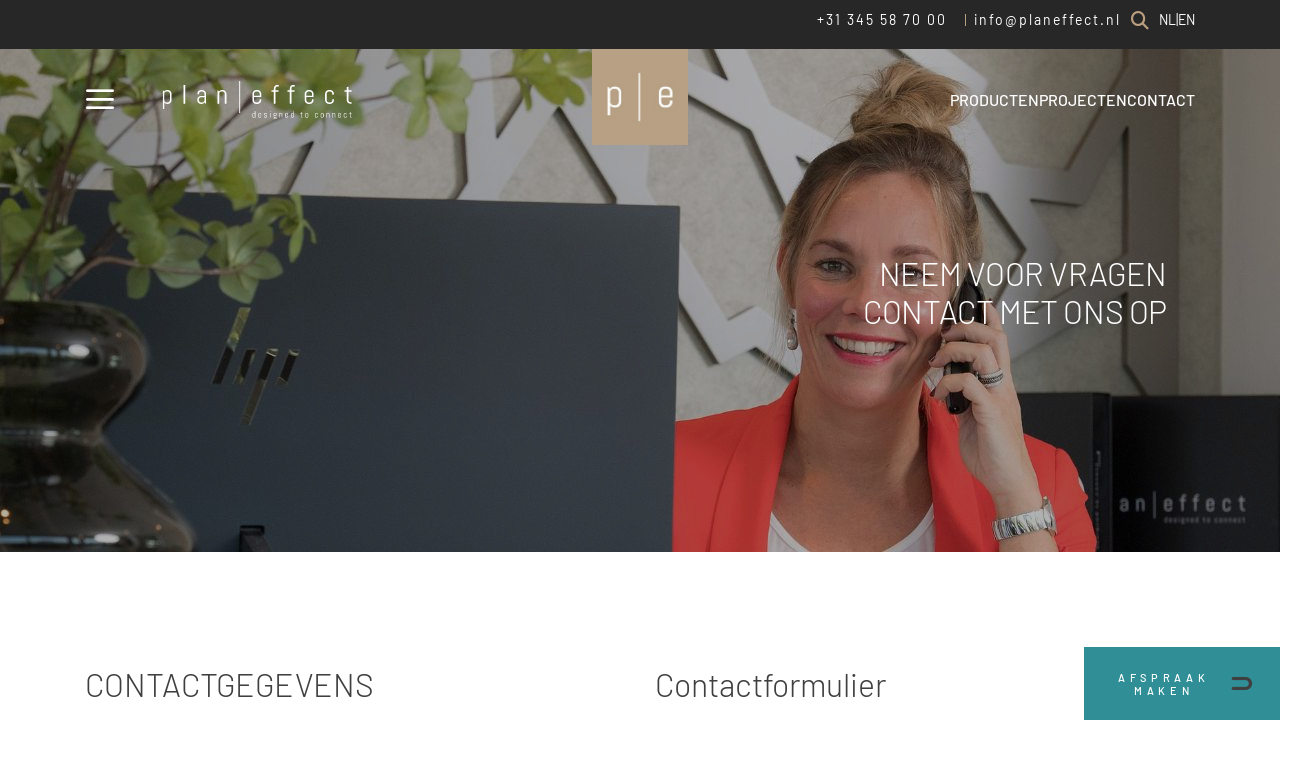

--- FILE ---
content_type: text/html; charset=UTF-8
request_url: https://planeffect.nl/contact/
body_size: 22129
content:
<!DOCTYPE html><html lang="nl"><head><script data-no-optimize="1">var litespeed_docref=sessionStorage.getItem("litespeed_docref");litespeed_docref&&(Object.defineProperty(document,"referrer",{get:function(){return litespeed_docref}}),sessionStorage.removeItem("litespeed_docref"));</script> <meta charset="UTF-8"><meta name="viewport" content="width=device-width, initial-scale=1.0, maximum-scale=1.0, user-scalable=0"><title>Contact - Plan Effect</title><link rel="pingback" href="https://planeffect.nl/xmlrpc.php" /><meta name='robots' content='index, follow, max-image-preview:large, max-snippet:-1, max-video-preview:-1' /><style>img:is([sizes="auto" i], [sizes^="auto," i]) { contain-intrinsic-size: 3000px 1500px }</style><link rel="canonical" href="https://planeffect.nl/contact/" /><meta property="og:locale" content="nl_NL" /><meta property="og:type" content="article" /><meta property="og:title" content="Contact - Plan Effect" /><meta property="og:url" content="https://planeffect.nl/contact/" /><meta property="og:site_name" content="Plan Effect" /><meta property="article:modified_time" content="2025-09-26T11:46:07+00:00" /><meta property="og:image" content="https://planeffect.nl/wp-content/uploads/2023/01/og-image.jpeg" /><meta property="og:image:width" content="1200" /><meta property="og:image:height" content="630" /><meta property="og:image:type" content="image/jpeg" /><meta name="twitter:card" content="summary_large_image" /><meta name="twitter:label1" content="Geschatte leestijd" /><meta name="twitter:data1" content="1 minuut" /> <script type="application/ld+json" class="yoast-schema-graph">{"@context":"https://schema.org","@graph":[{"@type":"WebPage","@id":"https://planeffect.nl/contact/","url":"https://planeffect.nl/contact/","name":"Contact - Plan Effect","isPartOf":{"@id":"https://planeffect.nl/#website"},"datePublished":"2022-09-06T05:50:18+00:00","dateModified":"2025-09-26T11:46:07+00:00","breadcrumb":{"@id":"https://planeffect.nl/contact/#breadcrumb"},"inLanguage":"nl-NL","potentialAction":[{"@type":"ReadAction","target":["https://planeffect.nl/contact/"]}]},{"@type":"BreadcrumbList","@id":"https://planeffect.nl/contact/#breadcrumb","itemListElement":[{"@type":"ListItem","position":1,"name":"Home","item":"http://planeffect.nl/"},{"@type":"ListItem","position":2,"name":"Contact"}]},{"@type":"WebSite","@id":"https://planeffect.nl/#website","url":"https://planeffect.nl/","name":"Plan Effect","description":"designed to connect","potentialAction":[{"@type":"SearchAction","target":{"@type":"EntryPoint","urlTemplate":"https://planeffect.nl/?s={search_term_string}"},"query-input":{"@type":"PropertyValueSpecification","valueRequired":true,"valueName":"search_term_string"}}],"inLanguage":"nl-NL"}]}</script> <link rel='dns-prefetch' href='//cdn.jsdelivr.net' /><link rel='dns-prefetch' href='//cdnjs.cloudflare.com' /><link rel='dns-prefetch' href='//use.fontawesome.com' /><link data-optimized="2" rel="stylesheet" href="https://planeffect.nl/wp-content/litespeed/css/740845a2795c124d9e8cec67a8cc0eb9.css?ver=8f67e" /><style id='wp-block-library-inline-css' type='text/css'>:root{--wp-admin-theme-color:#007cba;--wp-admin-theme-color--rgb:0,124,186;--wp-admin-theme-color-darker-10:#006ba1;--wp-admin-theme-color-darker-10--rgb:0,107,161;--wp-admin-theme-color-darker-20:#005a87;--wp-admin-theme-color-darker-20--rgb:0,90,135;--wp-admin-border-width-focus:2px;--wp-block-synced-color:#7a00df;--wp-block-synced-color--rgb:122,0,223;--wp-bound-block-color:var(--wp-block-synced-color)}@media (min-resolution:192dpi){:root{--wp-admin-border-width-focus:1.5px}}.wp-element-button{cursor:pointer}:root{--wp--preset--font-size--normal:16px;--wp--preset--font-size--huge:42px}:root .has-very-light-gray-background-color{background-color:#eee}:root .has-very-dark-gray-background-color{background-color:#313131}:root .has-very-light-gray-color{color:#eee}:root .has-very-dark-gray-color{color:#313131}:root .has-vivid-green-cyan-to-vivid-cyan-blue-gradient-background{background:linear-gradient(135deg,#00d084,#0693e3)}:root .has-purple-crush-gradient-background{background:linear-gradient(135deg,#34e2e4,#4721fb 50%,#ab1dfe)}:root .has-hazy-dawn-gradient-background{background:linear-gradient(135deg,#faaca8,#dad0ec)}:root .has-subdued-olive-gradient-background{background:linear-gradient(135deg,#fafae1,#67a671)}:root .has-atomic-cream-gradient-background{background:linear-gradient(135deg,#fdd79a,#004a59)}:root .has-nightshade-gradient-background{background:linear-gradient(135deg,#330968,#31cdcf)}:root .has-midnight-gradient-background{background:linear-gradient(135deg,#020381,#2874fc)}.has-regular-font-size{font-size:1em}.has-larger-font-size{font-size:2.625em}.has-normal-font-size{font-size:var(--wp--preset--font-size--normal)}.has-huge-font-size{font-size:var(--wp--preset--font-size--huge)}.has-text-align-center{text-align:center}.has-text-align-left{text-align:left}.has-text-align-right{text-align:right}#end-resizable-editor-section{display:none}.aligncenter{clear:both}.items-justified-left{justify-content:flex-start}.items-justified-center{justify-content:center}.items-justified-right{justify-content:flex-end}.items-justified-space-between{justify-content:space-between}.screen-reader-text{border:0;clip-path:inset(50%);height:1px;margin:-1px;overflow:hidden;padding:0;position:absolute;width:1px;word-wrap:normal!important}.screen-reader-text:focus{background-color:#ddd;clip-path:none;color:#444;display:block;font-size:1em;height:auto;left:5px;line-height:normal;padding:15px 23px 14px;text-decoration:none;top:5px;width:auto;z-index:100000}html :where(.has-border-color){border-style:solid}html :where([style*=border-top-color]){border-top-style:solid}html :where([style*=border-right-color]){border-right-style:solid}html :where([style*=border-bottom-color]){border-bottom-style:solid}html :where([style*=border-left-color]){border-left-style:solid}html :where([style*=border-width]){border-style:solid}html :where([style*=border-top-width]){border-top-style:solid}html :where([style*=border-right-width]){border-right-style:solid}html :where([style*=border-bottom-width]){border-bottom-style:solid}html :where([style*=border-left-width]){border-left-style:solid}html :where(img[class*=wp-image-]){height:auto;max-width:100%}:where(figure){margin:0 0 1em}html :where(.is-position-sticky){--wp-admin--admin-bar--position-offset:var(--wp-admin--admin-bar--height,0px)}@media screen and (max-width:600px){html :where(.is-position-sticky){--wp-admin--admin-bar--position-offset:0px}}</style><style id='booked-css-inline-css' type='text/css'>#ui-datepicker-div.booked_custom_date_picker table.ui-datepicker-calendar tbody td a.ui-state-active,#ui-datepicker-div.booked_custom_date_picker table.ui-datepicker-calendar tbody td a.ui-state-active:hover,body #booked-profile-page input[type=submit].button-primary:hover,body .booked-list-view button.button:hover, body .booked-list-view input[type=submit].button-primary:hover,body div.booked-calendar input[type=submit].button-primary:hover,body .booked-modal input[type=submit].button-primary:hover,body div.booked-calendar .bc-head,body div.booked-calendar .bc-head .bc-col,body div.booked-calendar .booked-appt-list .timeslot .timeslot-people button:hover,body #booked-profile-page .booked-profile-header,body #booked-profile-page .booked-tabs li.active a,body #booked-profile-page .booked-tabs li.active a:hover,body #booked-profile-page .appt-block .google-cal-button > a:hover,#ui-datepicker-div.booked_custom_date_picker .ui-datepicker-header{ background:#ffffff !important; }body #booked-profile-page input[type=submit].button-primary:hover,body div.booked-calendar input[type=submit].button-primary:hover,body .booked-list-view button.button:hover, body .booked-list-view input[type=submit].button-primary:hover,body .booked-modal input[type=submit].button-primary:hover,body div.booked-calendar .bc-head .bc-col,body div.booked-calendar .booked-appt-list .timeslot .timeslot-people button:hover,body #booked-profile-page .booked-profile-header,body #booked-profile-page .appt-block .google-cal-button > a:hover{ border-color:#ffffff !important; }body div.booked-calendar .bc-row.days,body div.booked-calendar .bc-row.days .bc-col,body .booked-calendarSwitcher.calendar,body #booked-profile-page .booked-tabs,#ui-datepicker-div.booked_custom_date_picker table.ui-datepicker-calendar thead,#ui-datepicker-div.booked_custom_date_picker table.ui-datepicker-calendar thead th{ background:#b69f82 !important; }body div.booked-calendar .bc-row.days .bc-col,body #booked-profile-page .booked-tabs{ border-color:#b69f82 !important; }#ui-datepicker-div.booked_custom_date_picker table.ui-datepicker-calendar tbody td.ui-datepicker-today a,#ui-datepicker-div.booked_custom_date_picker table.ui-datepicker-calendar tbody td.ui-datepicker-today a:hover,body #booked-profile-page input[type=submit].button-primary,body div.booked-calendar input[type=submit].button-primary,body .booked-list-view button.button, body .booked-list-view input[type=submit].button-primary,body .booked-list-view button.button, body .booked-list-view input[type=submit].button-primary,body .booked-modal input[type=submit].button-primary,body div.booked-calendar .booked-appt-list .timeslot .timeslot-people button,body #booked-profile-page .booked-profile-appt-list .appt-block.approved .status-block,body #booked-profile-page .appt-block .google-cal-button > a,body .booked-modal p.booked-title-bar,body div.booked-calendar .bc-col:hover .date span,body .booked-list-view a.booked_list_date_picker_trigger.booked-dp-active,body .booked-list-view a.booked_list_date_picker_trigger.booked-dp-active:hover,.booked-ms-modal .booked-book-appt,body #booked-profile-page .booked-tabs li a .counter{ background:#b69f82; }body #booked-profile-page input[type=submit].button-primary,body div.booked-calendar input[type=submit].button-primary,body .booked-list-view button.button, body .booked-list-view input[type=submit].button-primary,body .booked-list-view button.button, body .booked-list-view input[type=submit].button-primary,body .booked-modal input[type=submit].button-primary,body #booked-profile-page .appt-block .google-cal-button > a,body div.booked-calendar .booked-appt-list .timeslot .timeslot-people button,body .booked-list-view a.booked_list_date_picker_trigger.booked-dp-active,body .booked-list-view a.booked_list_date_picker_trigger.booked-dp-active:hover{ border-color:#b69f82; }body .booked-modal .bm-window p i.fa,body .booked-modal .bm-window a,body .booked-appt-list .booked-public-appointment-title,body .booked-modal .bm-window p.appointment-title,.booked-ms-modal.visible:hover .booked-book-appt{ color:#b69f82; }.booked-appt-list .timeslot.has-title .booked-public-appointment-title { color:inherit; }</style><link rel='stylesheet' id='fancybox-css' href='https://cdn.jsdelivr.net/npm/@fancyapps/ui@4.0/dist/fancybox.css?ver=1760502175' type='text/css' media='all' /><link rel='stylesheet' id='slick-css' href='//cdn.jsdelivr.net/npm/slick-carousel@1.8.1/slick/slick.css?ver=1760502175' type='text/css' media='all' /><link rel='stylesheet' id='timepicker-css' href='//cdnjs.cloudflare.com/ajax/libs/timepicker/1.3.5/jquery.timepicker.min.css?ver=1760502175' type='text/css' media='all' /><link rel='stylesheet' id='font-awesome-official-css' href='https://use.fontawesome.com/releases/v6.2.1/css/all.css' type='text/css' media='all' integrity="sha384-twcuYPV86B3vvpwNhWJuaLdUSLF9+ttgM2A6M870UYXrOsxKfER2MKox5cirApyA" crossorigin="anonymous" /><link rel='stylesheet' id='font-awesome-official-v4shim-css' href='https://use.fontawesome.com/releases/v6.2.1/css/v4-shims.css' type='text/css' media='all' integrity="sha384-RreHPODFsMyzCpG+dKnwxOSjmjkuPWWdYP8sLpBRoSd8qPNJwaxKGUdxhQOKwUc7" crossorigin="anonymous" /> <script id="wpml-cookie-js-extra" type="litespeed/javascript">var wpml_cookies={"wp-wpml_current_language":{"value":"nl","expires":1,"path":"\/"}};var wpml_cookies={"wp-wpml_current_language":{"value":"nl","expires":1,"path":"\/"}}</script> <script type="litespeed/javascript" data-src="https://planeffect.nl/wp-includes/js/jquery/jquery.min.js" id="jquery-core-js"></script> <script type="litespeed/javascript" data-src="https://cdn.jsdelivr.net/npm/@fancyapps/ui@4.0/dist/fancybox.umd.js?ver=1760502175" id="fancybox-js"></script> <script type="litespeed/javascript" data-src="//cdn.jsdelivr.net/npm/slick-carousel@1.8.1/slick/slick.min.js?ver=1760502175" id="slick-js"></script> <script type="litespeed/javascript" data-src="https://cdn.jsdelivr.net/npm/lozad/dist/lozad.min.js?ver=1760502175" id="lozad-js"></script> <script type="litespeed/javascript" data-src="//cdnjs.cloudflare.com/ajax/libs/timepicker/1.3.5/jquery.timepicker.min.js?ver=1760502175" id="timepicker-js"></script> <script id="wpml-xdomain-data-js-extra" type="litespeed/javascript">var wpml_xdomain_data={"css_selector":"wpml-ls-item","ajax_url":"https:\/\/planeffect.nl\/wp-admin\/admin-ajax.php","current_lang":"nl","_nonce":"80f34e2328"}</script> <link rel="https://api.w.org/" href="https://planeffect.nl/wp-json/" /><link rel="alternate" title="JSON" type="application/json" href="https://planeffect.nl/wp-json/wp/v2/pages/46" /><link rel="EditURI" type="application/rsd+xml" title="RSD" href="https://planeffect.nl/xmlrpc.php?rsd" /><link rel='shortlink' href='https://planeffect.nl/?p=46' /><link rel="alternate" title="oEmbed (JSON)" type="application/json+oembed" href="https://planeffect.nl/wp-json/oembed/1.0/embed?url=https%3A%2F%2Fplaneffect.nl%2Fcontact%2F" /><link rel="alternate" title="oEmbed (XML)" type="text/xml+oembed" href="https://planeffect.nl/wp-json/oembed/1.0/embed?url=https%3A%2F%2Fplaneffect.nl%2Fcontact%2F&#038;format=xml" /><meta name="generator" content="WPML ver:4.8.1 stt:37,1;" />
 <script type="litespeed/javascript">(function(w,d,s,l,i){w[l]=w[l]||[];w[l].push({'gtm.start':new Date().getTime(),event:'gtm.js'});var f=d.getElementsByTagName(s)[0],j=d.createElement(s),dl=l!='dataLayer'?'&l='+l:'';j.async=!0;j.src='https://www.googletagmanager.com/gtm.js?id='+i+dl;f.parentNode.insertBefore(j,f)})(window,document,'script','dataLayer','GTM-5Q6XZ3X')</script>  <script type="litespeed/javascript">(function(l,e,a,d,i,n,f,o){if(!l[i]){l.GlobalLeadinfoNamespace=l.GlobalLeadinfoNamespace||[];l.GlobalLeadinfoNamespace.push(i);l[i]=function(){(l[i].q=l[i].q||[]).push(arguments)};l[i].t=l[i].t||n;l[i].q=l[i].q||[];o=e.createElement(a);f=e.getElementsByTagName(a)[0];o.async=1;o.src=d;f.parentNode.insertBefore(o,f)}}(window,document,'script','https://cdn.leadinfo.net/ping.js','leadinfo','LI-682ED826DBE31'))</script><style class='wp-fonts-local' type='text/css'>@font-face{font-family:barlow;font-style:light;font-weight:300;font-display:fallback;src:url('https://planeffect.nl/wp-content/themes/juist/fonts/barlow/Barlow-Light.woff') format('woff');font-stretch:light;}
@font-face{font-family:barlow;font-style:normal;font-weight:400;font-display:fallback;src:url('https://planeffect.nl/wp-content/themes/juist/fonts/barlow/Barlow-Regular.woff') format('woff');font-stretch:normal;}
@font-face{font-family:barlow;font-style:normal;font-weight:500;font-display:fallback;src:url('https://planeffect.nl/wp-content/themes/juist/fonts/barlow/Barlow-Medium.woff') format('woff');font-stretch:normal;}
@font-face{font-family:barlow;font-style:normal;font-weight:600;font-display:fallback;src:url('https://planeffect.nl/wp-content/themes/juist/fonts/barlow/Barlow-SemiBold.woff') format('woff');font-stretch:normal;}
@font-face{font-family:barlow;font-style:normal;font-weight:700;font-display:fallback;src:url('https://planeffect.nl/wp-content/themes/juist/fonts/barlow/Barlow-Bold.woff') format('woff');font-stretch:normal;}</style><link rel="icon" href="https://planeffect.nl/wp-content/uploads/2023/08/cropped-PE_LOGO-32x32.jpeg" sizes="32x32" /><link rel="icon" href="https://planeffect.nl/wp-content/uploads/2023/08/cropped-PE_LOGO-192x192.jpeg" sizes="192x192" /><link rel="apple-touch-icon" href="https://planeffect.nl/wp-content/uploads/2023/08/cropped-PE_LOGO-180x180.jpeg" /><meta name="msapplication-TileImage" content="https://planeffect.nl/wp-content/uploads/2023/08/cropped-PE_LOGO-270x270.jpeg" /><style type="text/css" id="wp-custom-css">.project-item__body h3{
	text-transform: capitalize;
}</style></head><body class="wp-singular page-template-default page page-id-46 wp-theme-juist"><noscript><iframe data-lazyloaded="1" src="about:blank" data-litespeed-src="https://www.googletagmanager.com/ns.html?id=GTM-5Q6XZ3X"
height="0" width="0" style="display:none;visibility:hidden"></iframe></noscript><a target="" href="http://planeffect.nl/afspraak-maken/" class="theme-btn make-an-appointment-button theme-btn--secondary theme-btn theme-btn--style--1 style--1"><span>Afspraak maken</span><i class="icon-decor-1"></i></a><header class="header" id="header"><div class="header__top"><div class="container"><div class="header__top-right"><ul id="menu-header-top" class="header__top-contacts"><li id="menu-item-17209" class="menu-item menu-item-type-custom menu-item-object-custom menu-item-17209"><a href="tel:+31345587000">+31 345 58 70 00</a></li><li id="menu-item-17210" class="menu-item menu-item-type-custom menu-item-object-custom menu-item-17210"><a href="mailto:info@planeffect.nl">info@planeffect.nl</a></li></ul><div class="wpml-ls"><ul><li class="wpml-ls-slot-nl">
<span>
NL                    </span></li><li class="wpml-ls-slot-en">
<a href="https://planeffect.uk/contact/" class="wpml-ls-link">
EN                    </a></li></ul></div><span class="toggle-search" data-toggle-search><i class="fa fa-search"></i><span class="screen-reader-text">Zoek</span></span></div></div></div><div class="header__main"><div class="container"><div class="header__main-left"><div data-hamburger class="btn--hamburger">
<i class="icon-hamburger"></i></div>
<a href="https://planeffect.nl">
<span class="screen-reader-text">Plan Effect</span>
<img data-lazyloaded="1" src="[data-uri]" width="217" height="43" data-src="https://planeffect.nl/wp-content/uploads/2022/09/footer-logo.svg" class="header-logo header-logo--desktop" alt="" decoding="async" />                                <img data-lazyloaded="1" src="[data-uri]" width="217" height="43" data-src="https://planeffect.nl/wp-content/uploads/2022/09/footer-logo.svg" class="header-logo header-logo--mobile" alt="" decoding="async" />                            </a></div>
<a href="https://planeffect.nl" class="site-badge">
<img data-lazyloaded="1" src="[data-uri]" width="197" height="197" data-src="https://planeffect.nl/wp-content/uploads/2023/05/PE_LOGO.jpg" role="decoration" /><span class="screen-reader-text">Plan Effect</span>
</a><div class="header-main__right"><ul id="menu-rechtsmenu" class="nav-main-right"><li id="menu-item-17874" class="menu-item menu-item-type-post_type menu-item-object-page menu-item-17874"><a href="https://planeffect.nl/products/">PRODUCTEN</a></li><li id="menu-item-18954" class="menu-item menu-item-type-post_type menu-item-object-page menu-item-18954"><a href="https://planeffect.nl/projecten/">PROJECTEN</a></li><li id="menu-item-18090" class="menu-item menu-item-type-post_type menu-item-object-page current-menu-item page_item page-item-46 current_page_item menu-item-18090"><a href="https://planeffect.nl/contact/" aria-current="page">CONTACT</a></li></ul></div></div></div></header><div class="search-overlay"><div class="search-overlay__close" data-close-search>
<i class="icon-close"></i></div><div class="search-overlay__container container"><form role="search" method="get" class="search-form" action="https://planeffect.nl/">
<input type="text" name="s" id="s" placeholder="Zoek" value="" />
<button type="submit"><i class="fa fa-search"></i><span>Zoek</span></button></form></div></div><div class="sidemenu"><div class="sidemenu__menu-container"><div class="sidemenu__menu-wrapper"><div class="sidemenu__menu-inner"><ul id="menu-main-menu" class="main-nav"><li id="menu-item-20414" class="menu-item menu-item-type-taxonomy menu-item-object-product-category menu-item-has-children menu-item-20414"><a href="https://planeffect.nl/product-category/enkelglaswanden/">ENKELGLASWANDEN</a><span data-expand-sidemenu class="side-menu__expand"><i class="icon-decor-1"></i></span><ul class="sub-menu"><li id="menu-item-19763" class="menu-item menu-item-type-custom menu-item-object-custom menu-item-19763"><a href="http://planeffect.nl/products/glass-concept">GLASS-CONCEPT (PE-25)</a></li><li id="menu-item-19766" class="menu-item menu-item-type-custom menu-item-object-custom menu-item-19766"><a href="http://planeffect.nl/products/ten">TEN</a></li><li id="menu-item-21301" class="menu-item menu-item-type-custom menu-item-object-custom menu-item-21301"><a href="http://planeffect.nl/products/ego">EGO</a></li><li id="menu-item-19767" class="menu-item menu-item-type-custom menu-item-object-custom menu-item-19767"><a href="http://planeffect.nl/products/skye">SKYE</a></li><li id="menu-item-20293" class="menu-item menu-item-type-custom menu-item-object-custom menu-item-20293"><a href="http://planeffect.nl/products/houten-glaswanden/">HOUTEN GLASWANDEN</a></li><li id="menu-item-20255" class="menu-item menu-item-type-custom menu-item-object-custom menu-item-20255"><a href="http://planeffect.nl/products/ronde-glaswanden/">RONDE GLASWANDEN</a></li></ul></li><li id="menu-item-19868" class="menu-item menu-item-type-custom menu-item-object-custom menu-item-19868"><a href="http://planeffect.nl/products/houten-glaswanden/">HOUTEN GLASWANDEN</a></li><li id="menu-item-20417" class="menu-item menu-item-type-taxonomy menu-item-object-product-category menu-item-has-children menu-item-20417"><a href="https://planeffect.nl/product-category/dubbelglaswanden/">DUBBELGLASWANDEN</a><span data-expand-sidemenu class="side-menu__expand"><i class="icon-decor-1"></i></span><ul class="sub-menu"><li id="menu-item-19874" class="menu-item menu-item-type-custom menu-item-object-custom menu-item-19874"><a href="http://planeffect.nl/products/serenity">SERENITY</a></li><li id="menu-item-19875" class="menu-item menu-item-type-custom menu-item-object-custom menu-item-19875"><a href="http://planeffect.nl/products/monobloc">MONOBLOC</a></li><li id="menu-item-20256" class="menu-item menu-item-type-custom menu-item-object-custom menu-item-20256"><a href="http://planeffect.nl/products/ronde-glaswanden/">RONDE GLASWANDEN</a></li></ul></li><li id="menu-item-19954" class="menu-item menu-item-type-custom menu-item-object-custom menu-item-has-children menu-item-19954"><a href="http://planeffect.nl/product-category/room-in-room/">ROOM-IN-ROOM</a><span data-expand-sidemenu class="side-menu__expand"><i class="icon-decor-1"></i></span><ul class="sub-menu"><li id="menu-item-20413" class="menu-item menu-item-type-post_type menu-item-object-product menu-item-20413"><a href="https://planeffect.nl/products/pazio/" data-post-id="17943">PAZIO</a></li></ul></li><li id="menu-item-20000" class="menu-item menu-item-type-custom menu-item-object-custom menu-item-20000"><a href="http://planeffect.nl/products/ronde-glaswanden/">RONDE GLASWANDEN</a></li><li id="menu-item-20418" class="menu-item menu-item-type-taxonomy menu-item-object-product-category menu-item-has-children menu-item-20418"><a href="https://planeffect.nl/product-category/gesloten-wanden/">GESLOTEN WANDEN</a><span data-expand-sidemenu class="side-menu__expand"><i class="icon-decor-1"></i></span><ul class="sub-menu"><li id="menu-item-19788" class="menu-item menu-item-type-custom menu-item-object-custom menu-item-19788"><a href="http://planeffect.nl/products/v-line">V-LINE</a></li><li id="menu-item-19790" class="menu-item menu-item-type-custom menu-item-object-custom menu-item-19790"><a href="http://planeffect.nl/products/metal-stud">METAL-STUD</a></li><li id="menu-item-19789" class="menu-item menu-item-type-custom menu-item-object-custom menu-item-19789"><a href="http://planeffect.nl/products/steel-line">STEEL-LINE</a></li><li id="menu-item-19787" class="menu-item menu-item-type-custom menu-item-object-custom menu-item-19787"><a href="http://planeffect.nl/products/basic">BASIC</a></li></ul></li><li id="menu-item-20419" class="menu-item menu-item-type-taxonomy menu-item-object-product-category menu-item-has-children menu-item-20419"><a href="https://planeffect.nl/product-category/deuren/">DEUREN</a><span data-expand-sidemenu class="side-menu__expand"><i class="icon-decor-1"></i></span><ul class="sub-menu"><li id="menu-item-19791" class="menu-item menu-item-type-custom menu-item-object-custom menu-item-19791"><a href="http://planeffect.nl/products/kaderdeur-enkelglas/">KADERDEUR ENKELGLAS</a></li><li id="menu-item-19792" class="menu-item menu-item-type-custom menu-item-object-custom menu-item-19792"><a href="http://planeffect.nl/products/kaderdeur-dubbelglas/">KADERDEUR DUBBELGLAS</a></li><li id="menu-item-19795" class="menu-item menu-item-type-custom menu-item-object-custom menu-item-19795"><a href="http://planeffect.nl/products/volglazen-deur/">VOLGLAZEN DEUR</a></li><li id="menu-item-19794" class="menu-item menu-item-type-custom menu-item-object-custom menu-item-19794"><a href="http://planeffect.nl/products/serenity-deur">SERENITY DEUR</a></li><li id="menu-item-19796" class="menu-item menu-item-type-custom menu-item-object-custom menu-item-19796"><a href="http://planeffect.nl/products/taatsdeur">TAATSDEUR</a></li><li id="menu-item-19793" class="menu-item menu-item-type-custom menu-item-object-custom menu-item-19793"><a href="http://planeffect.nl/products/hpl-deur">HPL DEUR</a></li></ul></li><li id="menu-item-19774" class="menu-item menu-item-type-post_type menu-item-object-page menu-item-19774"><a href="https://planeffect.nl/projecten/">PROJECTEN</a></li><li id="menu-item-19521" class="menu-item menu-item-type-post_type menu-item-object-page menu-item-19521"><a href="https://planeffect.nl/media/">VIDEO &amp; PODCAST</a></li><li id="menu-item-19776" class="menu-item menu-item-type-post_type menu-item-object-page menu-item-has-children menu-item-19776"><a href="https://planeffect.nl/about/">OVER ONS</a><span data-expand-sidemenu class="side-menu__expand"><i class="icon-decor-1"></i></span><ul class="sub-menu"><li id="menu-item-19778" class="menu-item menu-item-type-post_type menu-item-object-page menu-item-19778"><a href="https://planeffect.nl/team/">ONS TEAM</a></li><li id="menu-item-19777" class="menu-item menu-item-type-post_type menu-item-object-page menu-item-19777"><a href="https://planeffect.nl/duurzaamheid/">DUURZAAMHEID</a></li><li id="menu-item-19781" class="menu-item menu-item-type-post_type menu-item-object-page menu-item-19781"><a href="https://planeffect.nl/vacatures/">VACATURES</a></li><li id="menu-item-21431" class="menu-item menu-item-type-post_type menu-item-object-page menu-item-21431"><a href="https://planeffect.nl/reviews/">REVIEWS</a></li></ul></li><li id="menu-item-19830" class="menu-item menu-item-type-custom menu-item-object-custom menu-item-19830"><a href="http://planeffect.nl/kantoor-trends/">NIEUWS</a></li><li id="menu-item-19785" class="menu-item menu-item-type-post_type menu-item-object-page current-menu-item page_item page-item-46 current_page_item menu-item-19785"><a href="https://planeffect.nl/contact/" aria-current="page">CONTACT</a></li></ul><form role="search" method="get" class="search-form" action="https://planeffect.nl/">
<input type="text" name="s" id="s" placeholder="Zoek" value="" />
<button type="submit"><i class="fa fa-search"></i><span>Zoek</span></button></form><div class="wpml-ls"><ul><li class="wpml-ls-slot-nl">
<span>
NL                    </span></li><li class="wpml-ls-slot-en">
<a href="https://planeffect.uk/contact/" class="wpml-ls-link">
EN                    </a></li></ul></div></div></div></div><div class="sidemenu__video-container" data-sidemenu-media></div></div><main class="site-content"><section id="" class="block block-heading " style="background-image: url(https://planeffect.nl/wp-content/uploads/2025/08/PlanEffect-Contact-Header-1.jpg)"><div class="container"><div class="col-lg-5 col-md-6"><div class="block-heading__title"><h1>NEEM VOOR VRAGEN <br />
CONTACT MET ONS OP</h1></div></div></div></section><section data-background-image="https://planeffect.nl/wp-content/themes/juist/images/pattern1.svg?v2"    id="separator939" class="block block-separator separator lozad full-width-block separator--heading"><div class="row"><div class="col-lg-4 col-md-12"></div><div class="col-lg-4 col-md-12"></div><div class="col-lg-4 col-md-12"></div></div></section><div class="wp-bootstrap-blocks-container container mb-2"><div class="wp-bootstrap-blocks-row row"><div class="col-12 col-md-6"><h2 class="wp-block-heading">CONTACTGEGEVENS</h2><p><strong>Showroom Plan Effect</strong><br>De Elzenhof 11<br>4191 PA Geldermalsen</p><p><a href="http://planeffect.nl/contact/" target="_blank" rel="noreferrer noopener">+31(0)345-587000</a><br><a href="mailto:info@planeffect.nl">info@planeffect.nl</a></p><p>KVK&nbsp;11023969<br>BTW NL803446329B01<br>IBAN NL70 RABO&nbsp;0347 9273 19</p><p></p><p></p></div><div class="col-12 col-md-6"><h2 class="wp-block-heading">Contactformulier</h2><p></p><noscript class="ninja-forms-noscript-message">
Bericht: JavaScript is vereist voor deze inhoud.</noscript><div id="nf-form-1-cont" class="nf-form-cont" aria-live="polite" aria-labelledby="nf-form-title-1" aria-describedby="nf-form-errors-1" role="form"><div class="nf-loading-spinner"></div></div>
 <script type="litespeed/javascript">var formDisplay=1;var nfForms=nfForms||[];var form=[];form.id='1';form.settings={"objectType":"Form Setting","editActive":!0,"title":"Contact formulier","key":"","created_at":"2022-08-30 07:50:44","default_label_pos":"hidden","conditions":[],"show_title":0,"clear_complete":"1","hide_complete":"1","wrapper_class":"","element_class":"","add_submit":"1","logged_in":"","not_logged_in_msg":"","sub_limit_number":"","sub_limit_msg":"","calculations":[],"formContentData":[{"order":1,"cells":[{"order":0,"fields":["naam_1664364628118"],"width":"100"}]},{"order":2,"cells":[{"order":0,"fields":["bedrijf_1664364604921"],"width":"100"}]},{"order":3,"cells":[{"order":0,"fields":["e-mailadres_1664364697721"],"width":"100"}]},{"order":4,"cells":[{"order":0,"fields":["telefoonnummer_1664437355193"],"width":"100"}]},{"order":5,"cells":[{"order":0,"fields":["bericht_1693222601183"],"width":"100"}]},{"order":9,"cells":[{"order":0,"fields":["verzenden_1664364732243"],"width":"100"}]}],"container_styles_background-color":"","container_styles_border":"","container_styles_border-style":"","container_styles_border-color":"","container_styles_color":"","container_styles_height":"","container_styles_width":"","container_styles_font-size":"","container_styles_margin":"","container_styles_padding":"","container_styles_display":"","container_styles_float":"","container_styles_show_advanced_css":"0","container_styles_advanced":"","title_styles_background-color":"","title_styles_border":"","title_styles_border-style":"","title_styles_border-color":"","title_styles_color":"","title_styles_height":"","title_styles_width":"","title_styles_font-size":"","title_styles_margin":"","title_styles_padding":"","title_styles_display":"","title_styles_float":"","title_styles_show_advanced_css":"0","title_styles_advanced":"","row_styles_background-color":"","row_styles_border":"","row_styles_border-style":"","row_styles_border-color":"","row_styles_color":"","row_styles_height":"","row_styles_width":"","row_styles_font-size":"","row_styles_margin":"","row_styles_padding":"","row_styles_display":"","row_styles_show_advanced_css":"0","row_styles_advanced":"","row-odd_styles_background-color":"","row-odd_styles_border":"","row-odd_styles_border-style":"","row-odd_styles_border-color":"","row-odd_styles_color":"","row-odd_styles_height":"","row-odd_styles_width":"","row-odd_styles_font-size":"","row-odd_styles_margin":"","row-odd_styles_padding":"","row-odd_styles_display":"","row-odd_styles_show_advanced_css":"0","row-odd_styles_advanced":"","success-msg_styles_background-color":"","success-msg_styles_border":"","success-msg_styles_border-style":"","success-msg_styles_border-color":"","success-msg_styles_color":"","success-msg_styles_height":"","success-msg_styles_width":"","success-msg_styles_font-size":"","success-msg_styles_margin":"","success-msg_styles_padding":"","success-msg_styles_display":"","success-msg_styles_show_advanced_css":"0","success-msg_styles_advanced":"","error_msg_styles_background-color":"","error_msg_styles_border":"","error_msg_styles_border-style":"","error_msg_styles_border-color":"","error_msg_styles_color":"","error_msg_styles_height":"","error_msg_styles_width":"","error_msg_styles_font-size":"","error_msg_styles_margin":"","error_msg_styles_padding":"","error_msg_styles_display":"","error_msg_styles_show_advanced_css":"0","error_msg_styles_advanced":"","allow_public_link":0,"embed_form":"","changeEmailErrorMsg":"Voer een geldig e-mailadres in!","changeDateErrorMsg":"Vul een geldige datum in!","confirmFieldErrorMsg":"Deze velden moeten overeenkomen!","fieldNumberNumMinError":"Fout met minimumaantal","fieldNumberNumMaxError":"Fout met maximumaantal","fieldNumberIncrementBy":"Toenemen met ","formErrorsCorrectErrors":"Corrigeer de fouten voordat je dit formulier indient.","validateRequiredField":"Dit is een vereist veld.","honeypotHoneypotError":"Honeypot fout","fieldsMarkedRequired":"Velden die gemarkeerd zijn met een <span class=\"ninja-forms-req-symbol\">*<\/span> zijn vereiste velden","currency":"","unique_field_error":"A form with this value has already been submitted.","drawerDisabled":!1,"form_title_heading_level":"3","ninjaForms":"Ninja Forms","fieldTextareaRTEInsertLink":"Koppeling invoegen","fieldTextareaRTEInsertMedia":"Media invoegen","fieldTextareaRTESelectAFile":"Selecteer een bestand","formHoneypot":"Als je een persoon bent die dit veld ziet, laat je het leeg.","fileUploadOldCodeFileUploadInProgress":"Bestand wordt ge\u00fcpload.","fileUploadOldCodeFileUpload":"BESTANDSUPLOAD","currencySymbol":"&#36;","thousands_sep":".","decimal_point":",","siteLocale":"nl_NL","dateFormat":"m\/d\/Y","startOfWeek":"1","of":"van","previousMonth":"Vorige maand","nextMonth":"Volgende maand","months":["Januari","Februari","Maart","April","Mei","Juni","Juli","Augustus","September","Oktober","November","December"],"monthsShort":["Jan","Feb","Mrt","Apr","Mei","Jun","Jul","Aug","Sep","Okt","Nov","Dec"],"weekdays":["Zondag","Maandag","Dinsdag","Woensdag","Donderdag","Vrijdag","Zaterdag"],"weekdaysShort":["Zon","Maa","Din","Woe","Don","Vri","Zat"],"weekdaysMin":["Zo","Ma","Di","Wo","Do","Vr","Za"],"recaptchaConsentMissing":"reCaptcha validation couldn&#039;t load.","recaptchaMissingCookie":"reCaptcha v3 validation couldn&#039;t load the cookie needed to submit the form.","recaptchaConsentEvent":"Accept reCaptcha cookies before sending the form.","currency_symbol":"","beforeForm":"","beforeFields":"","afterFields":"","afterForm":""};form.fields=[{"objectType":"Field","objectDomain":"fields","editActive":!1,"order":1,"idAttribute":"id","label":"Naam","type":"textbox","key":"naam_1664364628118","label_pos":"hidden","required":1,"default":"","placeholder":"Naam","container_class":"","element_class":"","input_limit":"","input_limit_type":"characters","input_limit_msg":"Character(s) left","manual_key":!1,"admin_label":"","help_text":"","mask":"","custom_mask":"","custom_name_attribute":"","personally_identifiable":"","wrap_styles_border":"","wrap_styles_width":"","wrap_styles_margin":"","wrap_styles_padding":"","wrap_styles_float":"","wrap_styles_show_advanced_css":0,"label_styles_border":"","label_styles_width":"","label_styles_font-size":"","label_styles_margin":"","label_styles_padding":"","label_styles_float":"","label_styles_show_advanced_css":0,"element_styles_border":"","element_styles_width":"","element_styles_font-size":"","element_styles_margin":"","element_styles_padding":"","element_styles_float":"","element_styles_show_advanced_css":0,"cellcid":"c3660","value":"","drawerDisabled":!1,"id":9,"beforeField":"","afterField":"","parentType":"textbox","element_templates":["textbox","input"],"old_classname":"","wrap_template":"wrap"},{"objectType":"Field","objectDomain":"fields","editActive":!1,"order":2,"idAttribute":"id","label":"Bedrijf","type":"textbox","key":"bedrijf_1664364604921","label_pos":"hidden","required":1,"default":"","placeholder":"Bedrijf","container_class":"","element_class":"","input_limit":"","input_limit_type":"characters","input_limit_msg":"Character(s) left","manual_key":!1,"admin_label":"","help_text":"","mask":"","custom_mask":"","custom_name_attribute":"","personally_identifiable":"","wrap_styles_border":"","wrap_styles_width":"","wrap_styles_margin":"","wrap_styles_padding":"","wrap_styles_float":"","wrap_styles_show_advanced_css":0,"label_styles_border":"","label_styles_width":"","label_styles_font-size":"","label_styles_margin":"","label_styles_padding":"","label_styles_float":"","label_styles_show_advanced_css":0,"element_styles_border":"","element_styles_width":"","element_styles_font-size":"","element_styles_margin":"","element_styles_padding":"","element_styles_float":"","element_styles_show_advanced_css":0,"cellcid":"c3664","value":"","drawerDisabled":!1,"id":10,"beforeField":"","afterField":"","parentType":"textbox","element_templates":["textbox","input"],"old_classname":"","wrap_template":"wrap"},{"objectType":"Field","objectDomain":"fields","editActive":!1,"order":3,"idAttribute":"id","label":"E-mailadres","type":"email","key":"e-mailadres_1664364697721","label_pos":"hidden","required":1,"default":"","placeholder":"E-mailadres","container_class":"","element_class":"","admin_label":"","help_text":"","custom_name_attribute":"email","personally_identifiable":1,"wrap_styles_border":"","wrap_styles_width":"","wrap_styles_margin":"","wrap_styles_padding":"","wrap_styles_float":"","wrap_styles_show_advanced_css":0,"label_styles_border":"","label_styles_width":"","label_styles_font-size":"","label_styles_margin":"","label_styles_padding":"","label_styles_float":"","label_styles_show_advanced_css":0,"element_styles_border":"","element_styles_width":"","element_styles_font-size":"","element_styles_margin":"","element_styles_padding":"","element_styles_float":"","element_styles_show_advanced_css":0,"cellcid":"c3667","value":"","id":11,"beforeField":"","afterField":"","parentType":"email","element_templates":["email","input"],"old_classname":"","wrap_template":"wrap"},{"objectType":"Field","objectDomain":"fields","editActive":!1,"order":4,"idAttribute":"id","label":"Telefoonnummer","type":"phone","key":"telefoonnummer_1664437355193","label_pos":"hidden","required":1,"default":"","placeholder":"Telefoonnummer","container_class":"","element_class":"","input_limit":"","input_limit_type":"characters","input_limit_msg":"Character(s) left","manual_key":!1,"admin_label":"","help_text":"","mask":"","custom_mask":"","custom_name_attribute":"phone","personally_identifiable":1,"wrap_styles_border":"","wrap_styles_width":"","wrap_styles_margin":"","wrap_styles_padding":"","wrap_styles_float":"","wrap_styles_show_advanced_css":0,"label_styles_border":"","label_styles_width":"","label_styles_font-size":"","label_styles_margin":"","label_styles_padding":"","label_styles_float":"","label_styles_show_advanced_css":0,"element_styles_border":"","element_styles_width":"","element_styles_font-size":"","element_styles_margin":"","element_styles_padding":"","element_styles_float":"","element_styles_show_advanced_css":0,"cellcid":"c3670","value":"","drawerDisabled":!1,"id":13,"beforeField":"","afterField":"","parentType":"textbox","element_templates":["tel","textbox","input"],"old_classname":"","wrap_template":"wrap"},{"objectType":"Field","objectDomain":"fields","editActive":!1,"order":5,"idAttribute":"id","label":"Bericht ...","type":"textarea","key":"bericht_1693222601183","label_pos":"hidden","required":1,"default":"","placeholder":"Bericht ...","container_class":"","element_class":"","input_limit":"","input_limit_type":"characters","input_limit_msg":"Character(s) left","manual_key":!1,"admin_label":"","help_text":"","textarea_rte":"","disable_rte_mobile":"","textarea_media":"","wrap_styles_border":"","wrap_styles_width":"","wrap_styles_margin":"","wrap_styles_padding":"","wrap_styles_float":"","wrap_styles_show_advanced_css":0,"label_styles_border":"","label_styles_width":"","label_styles_font-size":"","label_styles_margin":"","label_styles_padding":"","label_styles_float":"","label_styles_show_advanced_css":0,"element_styles_border":"","element_styles_width":"","element_styles_font-size":"","element_styles_margin":"","element_styles_padding":"","element_styles_float":"","element_styles_show_advanced_css":0,"cellcid":"c3673","value":"","drawerDisabled":!1,"id":12,"beforeField":"","afterField":"","parentType":"textarea","element_templates":["textarea","input"],"old_classname":"","wrap_template":"wrap"},{"objectType":"Field","objectDomain":"fields","editActive":!1,"order":9,"idAttribute":"id","label":"VERZENDEN","key":"verzenden_1664364732243","type":"submit","created_at":"2022-08-30 07:50:47","processing_label":"Verwerken","container_class":"","element_class":"","wrap_styles_background-color":"","wrap_styles_border":"","wrap_styles_border-style":"","wrap_styles_border-color":"","wrap_styles_color":"","wrap_styles_height":"","wrap_styles_width":"","wrap_styles_font-size":"","wrap_styles_margin":"","wrap_styles_padding":"","wrap_styles_display":"","wrap_styles_float":"","wrap_styles_show_advanced_css":0,"wrap_styles_advanced":"","label_styles_background-color":"","label_styles_border":"","label_styles_border-style":"","label_styles_border-color":"","label_styles_color":"","label_styles_height":"","label_styles_width":"","label_styles_font-size":"","label_styles_margin":"","label_styles_padding":"","label_styles_display":"","label_styles_float":"","label_styles_show_advanced_css":0,"label_styles_advanced":"","element_styles_background-color":"","element_styles_border":"","element_styles_border-style":"","element_styles_border-color":"","element_styles_color":"","element_styles_height":"","element_styles_width":"","element_styles_font-size":"","element_styles_margin":"","element_styles_padding":"","element_styles_display":"","element_styles_float":"","element_styles_show_advanced_css":0,"element_styles_advanced":"","submit_element_hover_styles_background-color":"","submit_element_hover_styles_border":"","submit_element_hover_styles_border-style":"","submit_element_hover_styles_border-color":"","submit_element_hover_styles_color":"","submit_element_hover_styles_height":"","submit_element_hover_styles_width":"","submit_element_hover_styles_font-size":"","submit_element_hover_styles_margin":"","submit_element_hover_styles_padding":"","submit_element_hover_styles_display":"","submit_element_hover_styles_float":"","submit_element_hover_styles_show_advanced_css":0,"submit_element_hover_styles_advanced":"","cellcid":"c3676","drawerDisabled":!1,"admin_label":"","id":4,"beforeField":"","afterField":"","value":"","label_pos":"hidden","parentType":"textbox","element_templates":["submit","button","input"],"old_classname":"","wrap_template":"wrap-no-label"}];nfForms.push(form)</script> <script id="nf-tmpl-cell" type="text/template"><nf-fields></nf-fields></script> <script id="nf-tmpl-row" type="text/template"><nf-cells></nf-cells></script> </div></div></div><div class="wp-bootstrap-blocks-row row"><div class="col-12 col-md-4"><p></p></div><div class="col-12 col-md-4"></div><div class="col-12 col-md-4"></div></div><p></p></main><footer class="footer"><div class="footer-newsletter"><div class="container">
<a class="footer-newsletter__cta link link--brown" data-open-newsletter-modal href="#newsletter-form">
<span>Abonneer je op onze Plan Effect nieuwsbrief</span>
<i class="icon-decor-1"></i></a></div><div class="newsletter-modal "><div class="newsletter-modal__body"><div class="newsletter-modal__close" data-close-newsletter-modal>
<i class="icon-close"></i></div><div class="newsletter-modal__inner"> <script type="litespeed/javascript">(function(){window.mc4wp=window.mc4wp||{listeners:[],forms:{on:function(evt,cb){window.mc4wp.listeners.push({event:evt,callback:cb})}}}})()</script><form id="mc4wp-form-1" class="mc4wp-form mc4wp-form-113" method="post" data-id="113" data-name="Newsletter" ><div class="mc4wp-form-fields"><h2>Abonneer je op onze Plan Effect nieuwsbrief</h2><p>
<input type="email" name="EMAIL" placeholder="E-mailadres" required /></p><p>
<button class="theme-btn theme-btn--white" type="submit"><span>Abonneren</span><i class="icon-decor-1"></i></button></p></div><label style="display: none !important;">Laat dit veld leeg als je een mens bent: <input type="text" name="_mc4wp_honeypot" value="" tabindex="-1" autocomplete="off" /></label><input type="hidden" name="_mc4wp_timestamp" value="1761978891" /><input type="hidden" name="_mc4wp_form_id" value="113" /><input type="hidden" name="_mc4wp_form_element_id" value="mc4wp-form-1" /><div class="mc4wp-response"></div></form></div></div></div></div><div class="container footer__container--1"><div class="row footer__row footer__row--1"><div class="footer__col footer__col--1 col-md-4"><div id="block-8" class="widget widget_block"><p><div class="contact-info"><p class="contact-info__address">
<strong>Plan Effect</strong><br>
De Elzenhof 11<br>
4191 PA Geldermalsen</p><p class="contact-info__email-phone">
<a href="mailto:info@planeffect.nl">info@planeffect.nl</a><br>
<a href="tel:+31 345 58 70 00">+31 345 58 70 00</a><br></p></div></p></div></div><div class="footer__col footer__col--2 col-md-2"><div id="nav_menu-3" class="widget widget_nav_menu"><div class="menu-footer-producten-container"><ul id="menu-footer-producten" class="menu"><li id="menu-item-583" class="menu-item menu-item-type-post_type menu-item-object-page menu-item-583"><a href="https://planeffect.nl/products/">PRODUCTEN</a></li><li id="menu-item-56" class="menu-item menu-item-type-taxonomy menu-item-object-product-category menu-item-56"><a href="https://planeffect.nl/product-category/enkelglaswanden/">ENKELGLASWANDEN</a></li><li id="menu-item-19912" class="menu-item menu-item-type-custom menu-item-object-custom menu-item-19912"><a href="http://planeffect.nl/products/houten-glaswanden/">HOUTEN GLASWANDEN</a></li><li id="menu-item-55" class="menu-item menu-item-type-taxonomy menu-item-object-product-category menu-item-55"><a href="https://planeffect.nl/product-category/dubbelglaswanden/">DUBBELGLASWANDEN</a></li><li id="menu-item-16812" class="menu-item menu-item-type-post_type menu-item-object-page menu-item-16812"><a href="https://planeffect.nl/pazio/">ROOM-IN-ROOM</a></li><li id="menu-item-20005" class="menu-item menu-item-type-custom menu-item-object-custom menu-item-20005"><a href="http://planeffect.nl/products/ronde-glaswanden/">RONDE GLASWANDEN</a></li><li id="menu-item-57" class="menu-item menu-item-type-taxonomy menu-item-object-product-category menu-item-57"><a href="https://planeffect.nl/product-category/gesloten-wanden/">GESLOTEN WANDEN</a></li><li id="menu-item-54" class="menu-item menu-item-type-taxonomy menu-item-object-product-category menu-item-54"><a href="https://planeffect.nl/product-category/deuren/">DEUREN</a></li></ul></div></div></div><div class="footer__col footer__col--3 col-md-2"><div id="nav_menu-4" class="widget widget_nav_menu"><div class="menu-footer-over-ons-container"><ul id="menu-footer-over-ons" class="menu"><li id="menu-item-575" class="menu-item menu-item-type-post_type menu-item-object-page menu-item-575"><a href="https://planeffect.nl/projecten/">PROJECTEN</a></li><li id="menu-item-62" class="menu-item menu-item-type-post_type menu-item-object-page menu-item-62"><a href="https://planeffect.nl/about/">OVER ONS</a></li><li id="menu-item-19838" class="menu-item menu-item-type-post_type menu-item-object-page menu-item-19838"><a href="https://planeffect.nl/vacatures/">VACATURES</a></li><li id="menu-item-63" class="menu-item menu-item-type-post_type menu-item-object-page menu-item-63"><a href="https://planeffect.nl/nieuws/">NIEUWS</a></li><li id="menu-item-61" class="menu-item menu-item-type-post_type menu-item-object-page menu-item-61"><a href="https://planeffect.nl/afspraak-maken/">AFSPRAAK MAKEN</a></li><li id="menu-item-16972" class="menu-item menu-item-type-post_type menu-item-object-page current-menu-item page_item page-item-46 current_page_item menu-item-16972"><a href="https://planeffect.nl/contact/" aria-current="page">CONTACT</a></li></ul></div></div></div><div class="footer__col footer__col--4 col-md-2"><ul class="socials"><li>
<a title="facebook" href="https://www.facebook.com/pesysteemwanden/" target="_blank"><i class="icon-facebook"></i><span class="screen-reader-text">facebook</span></a></li><li>
<a title="instagram" href="https://www.instagram.com/pesysteemwanden/" target="_blank"><i class="icon-instagram"></i><span class="screen-reader-text">instagram</span></a></li><li>
<a title="linkedin" href="https://nl.linkedin.com/company/pesysteemwanden" target="_blank"><i class="icon-linkedin"></i><span class="screen-reader-text">linkedin</span></a></li><li>
<a title="youtube" href="https://www.youtube.com/user/pesysteemwanden" target="_blank"><i class="icon-youtube"></i><span class="screen-reader-text">youtube</span></a></li><li>
<a title="pinterest" href="https://nl.pinterest.com/pesysteemwanden/" target="_blank"><i class="icon-pinterest"></i><span class="screen-reader-text">pinterest</span></a></li></ul>
<a href="https://planeffect.nl">
<span class="screen-reader-text">Plan Effect</span>
<img data-lazyloaded="1" src="[data-uri]" width="217" height="43" data-src="https://planeffect.nl/wp-content/uploads/2022/09/footer-logo.svg" class="footer-logo" alt="" decoding="async" loading="lazy" /></a>
<a target="_blank" href="https://issuu.com/planeffect/docs/architectenboek_2023_planeffect" class="theme-btn architect-book-button theme-btn--secondary theme-btn theme-btn--style--1 style--1"><span>Architectenboek</span><i class="icon-decor-1"></i></a>                <iframe data-lazyloaded="1" src="about:blank" frameborder="1" allowtransparency="true" data-litespeed-src="https://www.klantenvertellen.nl/retrieve-widget.html?color=dark&allowTransparency=true&button=true&lang=nl&tenantId=99&locationId=1038144" width="120" height="160"></iframe></div></div><div class="row footer__row footer__row--2"><div class="container footer__container--2"><div class="footer__col footer__col--1">
<span class="footer__copyright">Copyright 2025</span><ul id="menu-footer-bottom-menu" class="menu menu--footer"><li id="menu-item-3719" class="menu-item menu-item-type-custom menu-item-object-custom menu-item-3719"><a target="_blank" href="http://planeffect.nl/wp-content/uploads/2023/03/NeBiFavoorwaarden.pdf">Algemene voorwaarden</a></li><li id="menu-item-2752" class="menu-item menu-item-type-post_type menu-item-object-page menu-item-2752"><a href="https://planeffect.nl/disclaimer/">Disclaimer</a></li><li id="menu-item-22" class="menu-item menu-item-type-post_type menu-item-object-page menu-item-privacy-policy menu-item-22"><a rel="privacy-policy" href="https://planeffect.nl/privacyvoorwaarden/">Privacyverklaring</a></li></ul></div></div></div></div></footer> <script type="speculationrules">{"prefetch":[{"source":"document","where":{"and":[{"href_matches":"\/*"},{"not":{"href_matches":["\/wp-*.php","\/wp-admin\/*","\/wp-content\/uploads\/*","\/wp-content\/*","\/wp-content\/plugins\/*","\/wp-content\/themes\/juist\/*","\/*\\?(.+)"]}},{"not":{"selector_matches":"a[rel~=\"nofollow\"]"}},{"not":{"selector_matches":".no-prefetch, .no-prefetch a"}}]},"eagerness":"conservative"}]}</script> <script type="litespeed/javascript">var relevanssi_rt_regex=/(&|\?)_(rt|rt_nonce)=(\w+)/g
var newUrl=window.location.search.replace(relevanssi_rt_regex,'')
history.replaceState(null,null,window.location.pathname+newUrl+window.location.hash)</script> <script type="litespeed/javascript">(function(){function maybePrefixUrlField(){const value=this.value.trim()
if(value!==''&&value.indexOf('http')!==0){this.value='http://'+value}}
const urlFields=document.querySelectorAll('.mc4wp-form input[type="url"]')
for(let j=0;j<urlFields.length;j++){urlFields[j].addEventListener('blur',maybePrefixUrlField)}})()</script><style id='wp-block-heading-inline-css' type='text/css'>h1.has-background,h2.has-background,h3.has-background,h4.has-background,h5.has-background,h6.has-background{padding:1.25em 2.375em}h1.has-text-align-left[style*=writing-mode]:where([style*=vertical-lr]),h1.has-text-align-right[style*=writing-mode]:where([style*=vertical-rl]),h2.has-text-align-left[style*=writing-mode]:where([style*=vertical-lr]),h2.has-text-align-right[style*=writing-mode]:where([style*=vertical-rl]),h3.has-text-align-left[style*=writing-mode]:where([style*=vertical-lr]),h3.has-text-align-right[style*=writing-mode]:where([style*=vertical-rl]),h4.has-text-align-left[style*=writing-mode]:where([style*=vertical-lr]),h4.has-text-align-right[style*=writing-mode]:where([style*=vertical-rl]),h5.has-text-align-left[style*=writing-mode]:where([style*=vertical-lr]),h5.has-text-align-right[style*=writing-mode]:where([style*=vertical-rl]),h6.has-text-align-left[style*=writing-mode]:where([style*=vertical-lr]),h6.has-text-align-right[style*=writing-mode]:where([style*=vertical-rl]){rotate:180deg}</style><style id='global-styles-inline-css' type='text/css'>:root{--wp--preset--aspect-ratio--square: 1;--wp--preset--aspect-ratio--4-3: 4/3;--wp--preset--aspect-ratio--3-4: 3/4;--wp--preset--aspect-ratio--3-2: 3/2;--wp--preset--aspect-ratio--2-3: 2/3;--wp--preset--aspect-ratio--16-9: 16/9;--wp--preset--aspect-ratio--9-16: 9/16;--wp--preset--color--black: #000;--wp--preset--color--cyan-bluish-gray: #abb8c3;--wp--preset--color--white: #FFF;--wp--preset--color--pale-pink: #f78da7;--wp--preset--color--vivid-red: #cf2e2e;--wp--preset--color--luminous-vivid-orange: #ff6900;--wp--preset--color--luminous-vivid-amber: #fcb900;--wp--preset--color--light-green-cyan: #7bdcb5;--wp--preset--color--vivid-green-cyan: #00d084;--wp--preset--color--pale-cyan-blue: #8ed1fc;--wp--preset--color--vivid-cyan-blue: #0693e3;--wp--preset--color--vivid-purple: #9b51e0;--wp--preset--color--sand: #b69f82;--wp--preset--color--light-sand: #f2efeb;--wp--preset--color--dark: #272727;--wp--preset--color--dim-gray: #3f3f3f;--wp--preset--color--orange: #308E96;--wp--preset--color--juist-text: #3f3f3f;--wp--preset--gradient--vivid-cyan-blue-to-vivid-purple: linear-gradient(135deg,rgba(6,147,227,1) 0%,rgb(155,81,224) 100%);--wp--preset--gradient--light-green-cyan-to-vivid-green-cyan: linear-gradient(135deg,rgb(122,220,180) 0%,rgb(0,208,130) 100%);--wp--preset--gradient--luminous-vivid-amber-to-luminous-vivid-orange: linear-gradient(135deg,rgba(252,185,0,1) 0%,rgba(255,105,0,1) 100%);--wp--preset--gradient--luminous-vivid-orange-to-vivid-red: linear-gradient(135deg,rgba(255,105,0,1) 0%,rgb(207,46,46) 100%);--wp--preset--gradient--very-light-gray-to-cyan-bluish-gray: linear-gradient(135deg,rgb(238,238,238) 0%,rgb(169,184,195) 100%);--wp--preset--gradient--cool-to-warm-spectrum: linear-gradient(135deg,rgb(74,234,220) 0%,rgb(151,120,209) 20%,rgb(207,42,186) 40%,rgb(238,44,130) 60%,rgb(251,105,98) 80%,rgb(254,248,76) 100%);--wp--preset--gradient--blush-light-purple: linear-gradient(135deg,rgb(255,206,236) 0%,rgb(152,150,240) 100%);--wp--preset--gradient--blush-bordeaux: linear-gradient(135deg,rgb(254,205,165) 0%,rgb(254,45,45) 50%,rgb(107,0,62) 100%);--wp--preset--gradient--luminous-dusk: linear-gradient(135deg,rgb(255,203,112) 0%,rgb(199,81,192) 50%,rgb(65,88,208) 100%);--wp--preset--gradient--pale-ocean: linear-gradient(135deg,rgb(255,245,203) 0%,rgb(182,227,212) 50%,rgb(51,167,181) 100%);--wp--preset--gradient--electric-grass: linear-gradient(135deg,rgb(202,248,128) 0%,rgb(113,206,126) 100%);--wp--preset--gradient--midnight: linear-gradient(135deg,rgb(2,3,129) 0%,rgb(40,116,252) 100%);--wp--preset--gradient--dark-to-tramsparant: linear-gradient(0deg, rgba(39,39,39,1) 0%, rgba(39,39,39,0) 100%);;--wp--preset--font-size--small: 11px;--wp--preset--font-size--medium: 20px;--wp--preset--font-size--large: 20px;--wp--preset--font-size--x-large: 42px;--wp--preset--font-size--regular: 14px;--wp--preset--font-family--barlow: barlow;--wp--preset--spacing--20: 20px;--wp--preset--spacing--30: 30px;--wp--preset--spacing--40: 1rem;--wp--preset--spacing--50: clamp(2.5rem, 4vw, 3.125rem);--wp--preset--spacing--60: 2.25rem;--wp--preset--spacing--70: 3.38rem;--wp--preset--spacing--80: clamp(3.125rem, 5vw, 5rem);--wp--preset--spacing--15: 15px;--wp--preset--spacing--100: clamp(3.125rem, 6vw, 6.25rem);--wp--preset--spacing--160: clamp(5rem, 8vw, 10rem);--wp--preset--shadow--natural: 6px 6px 9px rgba(0, 0, 0, 0.2);--wp--preset--shadow--deep: 12px 12px 50px rgba(0, 0, 0, 0.4);--wp--preset--shadow--sharp: 6px 6px 0px rgba(0, 0, 0, 0.2);--wp--preset--shadow--outlined: 6px 6px 0px -3px rgba(255, 255, 255, 1), 6px 6px rgba(0, 0, 0, 1);--wp--preset--shadow--crisp: 6px 6px 0px rgba(0, 0, 0, 1);--wp--custom--base-font: 14px;--wp--custom--line-height--body: 26px;}:root { --wp--style--global--content-size: 950px;--wp--style--global--wide-size: 1200px; }:where(body) { margin: 0; }.wp-site-blocks > .alignleft { float: left; margin-right: 2em; }.wp-site-blocks > .alignright { float: right; margin-left: 2em; }.wp-site-blocks > .aligncenter { justify-content: center; margin-left: auto; margin-right: auto; }:where(.wp-site-blocks) > * { margin-block-start: 30px; margin-block-end: 0; }:where(.wp-site-blocks) > :first-child { margin-block-start: 0; }:where(.wp-site-blocks) > :last-child { margin-block-end: 0; }:root { --wp--style--block-gap: 30px; }:root :where(.is-layout-flow) > :first-child{margin-block-start: 0;}:root :where(.is-layout-flow) > :last-child{margin-block-end: 0;}:root :where(.is-layout-flow) > *{margin-block-start: 30px;margin-block-end: 0;}:root :where(.is-layout-constrained) > :first-child{margin-block-start: 0;}:root :where(.is-layout-constrained) > :last-child{margin-block-end: 0;}:root :where(.is-layout-constrained) > *{margin-block-start: 30px;margin-block-end: 0;}:root :where(.is-layout-flex){gap: 30px;}:root :where(.is-layout-grid){gap: 30px;}.is-layout-flow > .alignleft{float: left;margin-inline-start: 0;margin-inline-end: 2em;}.is-layout-flow > .alignright{float: right;margin-inline-start: 2em;margin-inline-end: 0;}.is-layout-flow > .aligncenter{margin-left: auto !important;margin-right: auto !important;}.is-layout-constrained > .alignleft{float: left;margin-inline-start: 0;margin-inline-end: 2em;}.is-layout-constrained > .alignright{float: right;margin-inline-start: 2em;margin-inline-end: 0;}.is-layout-constrained > .aligncenter{margin-left: auto !important;margin-right: auto !important;}.is-layout-constrained > :where(:not(.alignleft):not(.alignright):not(.alignfull)){max-width: var(--wp--style--global--content-size);margin-left: auto !important;margin-right: auto !important;}.is-layout-constrained > .alignwide{max-width: var(--wp--style--global--wide-size);}body .is-layout-flex{display: flex;}.is-layout-flex{flex-wrap: wrap;align-items: center;}.is-layout-flex > :is(*, div){margin: 0;}body .is-layout-grid{display: grid;}.is-layout-grid > :is(*, div){margin: 0;}html{min-height: calc(100% - var(--wp-admin--admin-bar--height, 0px));}body{background: value;background-color: value;border-radius: value;border-color: value;border-width: value;border-style: value;color: var(--wp--preset--color--juist-text);font-family: barlow;font-size: var(--wp--preset--font-size--regular);font-style: value;font-weight: value;letter-spacing: value;line-height: var(--wp--custom--line-height--body);margin-top: value;margin-right: value;margin-bottom: value;margin-left: value;min-height: value;padding-top: value;padding-right: value;padding-bottom: value;padding-left: value;text-decoration: value;text-transform: value;}a:where(:not(.wp-element-button)){color: var(--wp--preset--color--juist-text);text-decoration: none;}:root :where(a:where(:not(.wp-element-button)):hover){color: var(--wp--preset--color--sand);}h1, h2, h3, h4, h5, h6{font-weight: 300;line-height: 1.2;margin-top: 0;margin-bottom: .5rem;}h1{color: var(--wp--preset--color--juist-text);font-size: 2.5rem;}h2{color: var(--wp--preset--color--juist-text);font-size: 32px;}h3{color: var(--wp--preset--color--sand);font-size: 1.75rem;letter-spacing: 4.71px;text-transform: uppercase;}h4{color: var(--wp--preset--color--sand);font-size: 1.5rem;letter-spacing: 4.71px;text-transform: uppercase;}h5{color: var(--wp--preset--color--sand);font-size: 1.25rem;letter-spacing: 4.71px;text-transform: uppercase;}h6{color: var(--wp--preset--color--sand);font-size: 1rem;letter-spacing: 4.71px;text-transform: uppercase;}:root :where(.wp-element-button, .wp-block-button__link){background-color: #32373c;border-width: 0;color: #fff;font-family: inherit;font-size: inherit;line-height: inherit;padding: calc(0.667em + 2px) calc(1.333em + 2px);text-decoration: none;}.has-black-color{color: var(--wp--preset--color--black) !important;}.has-cyan-bluish-gray-color{color: var(--wp--preset--color--cyan-bluish-gray) !important;}.has-white-color{color: var(--wp--preset--color--white) !important;}.has-pale-pink-color{color: var(--wp--preset--color--pale-pink) !important;}.has-vivid-red-color{color: var(--wp--preset--color--vivid-red) !important;}.has-luminous-vivid-orange-color{color: var(--wp--preset--color--luminous-vivid-orange) !important;}.has-luminous-vivid-amber-color{color: var(--wp--preset--color--luminous-vivid-amber) !important;}.has-light-green-cyan-color{color: var(--wp--preset--color--light-green-cyan) !important;}.has-vivid-green-cyan-color{color: var(--wp--preset--color--vivid-green-cyan) !important;}.has-pale-cyan-blue-color{color: var(--wp--preset--color--pale-cyan-blue) !important;}.has-vivid-cyan-blue-color{color: var(--wp--preset--color--vivid-cyan-blue) !important;}.has-vivid-purple-color{color: var(--wp--preset--color--vivid-purple) !important;}.has-sand-color{color: var(--wp--preset--color--sand) !important;}.has-light-sand-color{color: var(--wp--preset--color--light-sand) !important;}.has-dark-color{color: var(--wp--preset--color--dark) !important;}.has-dim-gray-color{color: var(--wp--preset--color--dim-gray) !important;}.has-orange-color{color: var(--wp--preset--color--orange) !important;}.has-juist-text-color{color: var(--wp--preset--color--juist-text) !important;}.has-black-background-color{background-color: var(--wp--preset--color--black) !important;}.has-cyan-bluish-gray-background-color{background-color: var(--wp--preset--color--cyan-bluish-gray) !important;}.has-white-background-color{background-color: var(--wp--preset--color--white) !important;}.has-pale-pink-background-color{background-color: var(--wp--preset--color--pale-pink) !important;}.has-vivid-red-background-color{background-color: var(--wp--preset--color--vivid-red) !important;}.has-luminous-vivid-orange-background-color{background-color: var(--wp--preset--color--luminous-vivid-orange) !important;}.has-luminous-vivid-amber-background-color{background-color: var(--wp--preset--color--luminous-vivid-amber) !important;}.has-light-green-cyan-background-color{background-color: var(--wp--preset--color--light-green-cyan) !important;}.has-vivid-green-cyan-background-color{background-color: var(--wp--preset--color--vivid-green-cyan) !important;}.has-pale-cyan-blue-background-color{background-color: var(--wp--preset--color--pale-cyan-blue) !important;}.has-vivid-cyan-blue-background-color{background-color: var(--wp--preset--color--vivid-cyan-blue) !important;}.has-vivid-purple-background-color{background-color: var(--wp--preset--color--vivid-purple) !important;}.has-sand-background-color{background-color: var(--wp--preset--color--sand) !important;}.has-light-sand-background-color{background-color: var(--wp--preset--color--light-sand) !important;}.has-dark-background-color{background-color: var(--wp--preset--color--dark) !important;}.has-dim-gray-background-color{background-color: var(--wp--preset--color--dim-gray) !important;}.has-orange-background-color{background-color: var(--wp--preset--color--orange) !important;}.has-juist-text-background-color{background-color: var(--wp--preset--color--juist-text) !important;}.has-black-border-color{border-color: var(--wp--preset--color--black) !important;}.has-cyan-bluish-gray-border-color{border-color: var(--wp--preset--color--cyan-bluish-gray) !important;}.has-white-border-color{border-color: var(--wp--preset--color--white) !important;}.has-pale-pink-border-color{border-color: var(--wp--preset--color--pale-pink) !important;}.has-vivid-red-border-color{border-color: var(--wp--preset--color--vivid-red) !important;}.has-luminous-vivid-orange-border-color{border-color: var(--wp--preset--color--luminous-vivid-orange) !important;}.has-luminous-vivid-amber-border-color{border-color: var(--wp--preset--color--luminous-vivid-amber) !important;}.has-light-green-cyan-border-color{border-color: var(--wp--preset--color--light-green-cyan) !important;}.has-vivid-green-cyan-border-color{border-color: var(--wp--preset--color--vivid-green-cyan) !important;}.has-pale-cyan-blue-border-color{border-color: var(--wp--preset--color--pale-cyan-blue) !important;}.has-vivid-cyan-blue-border-color{border-color: var(--wp--preset--color--vivid-cyan-blue) !important;}.has-vivid-purple-border-color{border-color: var(--wp--preset--color--vivid-purple) !important;}.has-sand-border-color{border-color: var(--wp--preset--color--sand) !important;}.has-light-sand-border-color{border-color: var(--wp--preset--color--light-sand) !important;}.has-dark-border-color{border-color: var(--wp--preset--color--dark) !important;}.has-dim-gray-border-color{border-color: var(--wp--preset--color--dim-gray) !important;}.has-orange-border-color{border-color: var(--wp--preset--color--orange) !important;}.has-juist-text-border-color{border-color: var(--wp--preset--color--juist-text) !important;}.has-vivid-cyan-blue-to-vivid-purple-gradient-background{background: var(--wp--preset--gradient--vivid-cyan-blue-to-vivid-purple) !important;}.has-light-green-cyan-to-vivid-green-cyan-gradient-background{background: var(--wp--preset--gradient--light-green-cyan-to-vivid-green-cyan) !important;}.has-luminous-vivid-amber-to-luminous-vivid-orange-gradient-background{background: var(--wp--preset--gradient--luminous-vivid-amber-to-luminous-vivid-orange) !important;}.has-luminous-vivid-orange-to-vivid-red-gradient-background{background: var(--wp--preset--gradient--luminous-vivid-orange-to-vivid-red) !important;}.has-very-light-gray-to-cyan-bluish-gray-gradient-background{background: var(--wp--preset--gradient--very-light-gray-to-cyan-bluish-gray) !important;}.has-cool-to-warm-spectrum-gradient-background{background: var(--wp--preset--gradient--cool-to-warm-spectrum) !important;}.has-blush-light-purple-gradient-background{background: var(--wp--preset--gradient--blush-light-purple) !important;}.has-blush-bordeaux-gradient-background{background: var(--wp--preset--gradient--blush-bordeaux) !important;}.has-luminous-dusk-gradient-background{background: var(--wp--preset--gradient--luminous-dusk) !important;}.has-pale-ocean-gradient-background{background: var(--wp--preset--gradient--pale-ocean) !important;}.has-electric-grass-gradient-background{background: var(--wp--preset--gradient--electric-grass) !important;}.has-midnight-gradient-background{background: var(--wp--preset--gradient--midnight) !important;}.has-dark-to-tramsparant-gradient-background{background: var(--wp--preset--gradient--dark-to-tramsparant) !important;}.has-small-font-size{font-size: var(--wp--preset--font-size--small) !important;}.has-medium-font-size{font-size: var(--wp--preset--font-size--medium) !important;}.has-large-font-size{font-size: var(--wp--preset--font-size--large) !important;}.has-x-large-font-size{font-size: var(--wp--preset--font-size--x-large) !important;}.has-regular-font-size{font-size: var(--wp--preset--font-size--regular) !important;}.has-barlow-font-family{font-family: var(--wp--preset--font-family--barlow) !important;}
:root :where(p){font-size: var(--wp--preset--font-size--regular);line-height: var(--wp--custom--line-height--body);margin-top: 0;margin-bottom: 1.5rem;}</style> <script id="jquery-ui-datepicker-js-after" type="litespeed/javascript">jQuery(function(jQuery){jQuery.datepicker.setDefaults({"closeText":"Sluiten","currentText":"Vandaag","monthNames":["januari","februari","maart","april","mei","juni","juli","augustus","september","oktober","november","december"],"monthNamesShort":["jan","feb","mrt","apr","mei","jun","jul","aug","sep","okt","nov","dec"],"nextText":"Volgende","prevText":"Vorige","dayNames":["zondag","maandag","dinsdag","woensdag","donderdag","vrijdag","zaterdag"],"dayNamesShort":["zo","ma","di","wo","do","vr","za"],"dayNamesMin":["Z","M","D","W","D","V","Z"],"dateFormat":"dd\/mm\/y","firstDay":1,"isRTL":!1})})</script> <script type="litespeed/javascript" data-src="https://planeffect.nl/wp-content/plugins/booked/assets/js/spin.jquery.js" id="booked-spin-jquery-js"></script> <script id="booked-functions-js-extra" type="litespeed/javascript">var booked_js_vars={"ajax_url":"https:\/\/planeffect.nl\/wp-admin\/admin-ajax.php?wpml_lang=nl","profilePage":"https:\/\/planeffect.nl\/bedankt\/","publicAppointments":"","i18n_confirm_appt_delete":"Are you sure you want to cancel this appointment?","i18n_please_wait":"Even geduld aub ...","i18n_wrong_username_pass":"Wrong username\/password combination.","i18n_fill_out_required_fields":"Please fill out all required fields.","i18n_guest_appt_required_fields":"Please enter your name to book an appointment.","i18n_appt_required_fields":"Please enter your name, your email address and choose a password to book an appointment.","i18n_appt_required_fields_guest":"Please fill in all \"Information\" fields.","i18n_password_reset":"Please check your email for instructions on resetting your password.","i18n_password_reset_error":"That username or email is not recognized.","nonce":"d0d3e7b846"}</script> <script id="booked-fea-js-js-extra" type="litespeed/javascript">var booked_fea_vars={"ajax_url":"https:\/\/planeffect.nl\/wp-admin\/admin-ajax.php","i18n_confirm_appt_delete":"Are you sure you want to cancel this appointment?","i18n_confirm_appt_approve":"Are you sure you want to approve this appointment?"}</script> <script type="litespeed/javascript" data-src="https://planeffect.nl/wp-content/themes/juist/js/videoslider.js" id="juist-videoslider-js-js"></script> <script type="litespeed/javascript" data-src="https://planeffect.nl/wp-content/themes/juist/js/sidemenu.js" id="juist-sidemenu-js-js"></script> <script id="nf-front-end-js-extra" type="litespeed/javascript">var nfi18n={"ninjaForms":"Ninja Forms","changeEmailErrorMsg":"Voer een geldig e-mailadres in!","changeDateErrorMsg":"Vul een geldige datum in!","confirmFieldErrorMsg":"Deze velden moeten overeenkomen!","fieldNumberNumMinError":"Fout met minimumaantal","fieldNumberNumMaxError":"Fout met maximumaantal","fieldNumberIncrementBy":"Toenemen met ","fieldTextareaRTEInsertLink":"Koppeling invoegen","fieldTextareaRTEInsertMedia":"Media invoegen","fieldTextareaRTESelectAFile":"Selecteer een bestand","formErrorsCorrectErrors":"Corrigeer de fouten voordat je dit formulier indient.","formHoneypot":"Als je een persoon bent die dit veld ziet, laat je het leeg.","validateRequiredField":"Dit is een vereist veld.","honeypotHoneypotError":"Honeypot fout","fileUploadOldCodeFileUploadInProgress":"Bestand wordt ge\u00fcpload.","fileUploadOldCodeFileUpload":"BESTANDSUPLOAD","currencySymbol":"$","fieldsMarkedRequired":"Velden die gemarkeerd zijn met een <span class=\"ninja-forms-req-symbol\">*<\/span> zijn vereiste velden","thousands_sep":".","decimal_point":",","siteLocale":"nl_NL","dateFormat":"m\/d\/Y","startOfWeek":"1","of":"van","previousMonth":"Vorige maand","nextMonth":"Volgende maand","months":["Januari","Februari","Maart","April","Mei","Juni","Juli","Augustus","September","Oktober","November","December"],"monthsShort":["Jan","Feb","Mrt","Apr","Mei","Jun","Jul","Aug","Sep","Okt","Nov","Dec"],"weekdays":["Zondag","Maandag","Dinsdag","Woensdag","Donderdag","Vrijdag","Zaterdag"],"weekdaysShort":["Zon","Maa","Din","Woe","Don","Vri","Zat"],"weekdaysMin":["Zo","Ma","Di","Wo","Do","Vr","Za"],"recaptchaConsentMissing":"reCaptcha validation couldn't load.","recaptchaMissingCookie":"reCaptcha v3 validation couldn't load the cookie needed to submit the form.","recaptchaConsentEvent":"Accept reCaptcha cookies before sending the form."};var nfFrontEnd={"adminAjax":"https:\/\/planeffect.nl\/wp-admin\/admin-ajax.php","ajaxNonce":"b11758d8ea","requireBaseUrl":"https:\/\/planeffect.nl\/wp-content\/plugins\/ninja-forms\/assets\/js\/","use_merge_tags":{"user":{"address":"address","textbox":"textbox","button":"button","checkbox":"checkbox","city":"city","confirm":"confirm","date":"date","email":"email","firstname":"firstname","html":"html","hcaptcha":"hcaptcha","hidden":"hidden","lastname":"lastname","listcheckbox":"listcheckbox","listcountry":"listcountry","listimage":"listimage","listmultiselect":"listmultiselect","listradio":"listradio","listselect":"listselect","liststate":"liststate","note":"note","number":"number","password":"password","passwordconfirm":"passwordconfirm","product":"product","quantity":"quantity","recaptcha":"recaptcha","recaptcha_v3":"recaptcha_v3","repeater":"repeater","shipping":"shipping","spam":"spam","starrating":"starrating","submit":"submit","terms":"terms","textarea":"textarea","total":"total","turnstile":"turnstile","unknown":"unknown","zip":"zip","hr":"hr"},"post":{"address":"address","textbox":"textbox","button":"button","checkbox":"checkbox","city":"city","confirm":"confirm","date":"date","email":"email","firstname":"firstname","html":"html","hcaptcha":"hcaptcha","hidden":"hidden","lastname":"lastname","listcheckbox":"listcheckbox","listcountry":"listcountry","listimage":"listimage","listmultiselect":"listmultiselect","listradio":"listradio","listselect":"listselect","liststate":"liststate","note":"note","number":"number","password":"password","passwordconfirm":"passwordconfirm","product":"product","quantity":"quantity","recaptcha":"recaptcha","recaptcha_v3":"recaptcha_v3","repeater":"repeater","shipping":"shipping","spam":"spam","starrating":"starrating","submit":"submit","terms":"terms","textarea":"textarea","total":"total","turnstile":"turnstile","unknown":"unknown","zip":"zip","hr":"hr"},"system":{"address":"address","textbox":"textbox","button":"button","checkbox":"checkbox","city":"city","confirm":"confirm","date":"date","email":"email","firstname":"firstname","html":"html","hcaptcha":"hcaptcha","hidden":"hidden","lastname":"lastname","listcheckbox":"listcheckbox","listcountry":"listcountry","listimage":"listimage","listmultiselect":"listmultiselect","listradio":"listradio","listselect":"listselect","liststate":"liststate","note":"note","number":"number","password":"password","passwordconfirm":"passwordconfirm","product":"product","quantity":"quantity","recaptcha":"recaptcha","recaptcha_v3":"recaptcha_v3","repeater":"repeater","shipping":"shipping","spam":"spam","starrating":"starrating","submit":"submit","terms":"terms","textarea":"textarea","total":"total","turnstile":"turnstile","unknown":"unknown","zip":"zip","hr":"hr"},"fields":{"address":"address","textbox":"textbox","button":"button","checkbox":"checkbox","city":"city","confirm":"confirm","date":"date","email":"email","firstname":"firstname","html":"html","hcaptcha":"hcaptcha","hidden":"hidden","lastname":"lastname","listcheckbox":"listcheckbox","listcountry":"listcountry","listimage":"listimage","listmultiselect":"listmultiselect","listradio":"listradio","listselect":"listselect","liststate":"liststate","note":"note","number":"number","password":"password","passwordconfirm":"passwordconfirm","product":"product","quantity":"quantity","recaptcha":"recaptcha","recaptcha_v3":"recaptcha_v3","repeater":"repeater","shipping":"shipping","spam":"spam","starrating":"starrating","submit":"submit","terms":"terms","textarea":"textarea","total":"total","turnstile":"turnstile","unknown":"unknown","zip":"zip","hr":"hr"},"calculations":{"html":"html","hidden":"hidden","note":"note","unknown":"unknown"}},"opinionated_styles":"","filter_esc_status":"false","nf_consent_status_response":[]};var nfInlineVars=[]</script> <script id="tmpl-nf-layout" type="text/template"><span id="nf-form-title-{{{ data.id }}}" class="nf-form-title">
		{{{ ( 1 == data.settings.show_title ) ? '<h' + data.settings.form_title_heading_level + '>' + data.settings.title + '</h' + data.settings.form_title_heading_level + '>' : '' }}}
	</span>
	<div class="nf-form-wrap ninja-forms-form-wrap">
		<div class="nf-response-msg"></div>
		<div class="nf-debug-msg"></div>
		<div class="nf-before-form"></div>
		<div class="nf-form-layout"></div>
		<div class="nf-after-form"></div>
	</div></script> <script id="tmpl-nf-empty" type="text/template"></script> <script id="tmpl-nf-before-form" type="text/template">{{{ data.beforeForm }}}</script><script id="tmpl-nf-after-form" type="text/template">{{{ data.afterForm }}}</script><script id="tmpl-nf-before-fields" type="text/template"><div class="nf-form-fields-required">{{{ data.renderFieldsMarkedRequired() }}}</div>
    {{{ data.beforeFields }}}</script><script id="tmpl-nf-after-fields" type="text/template">{{{ data.afterFields }}}
    <div id="nf-form-errors-{{{ data.id }}}" class="nf-form-errors" role="alert"></div>
    <div class="nf-form-hp"></div></script> <script id="tmpl-nf-before-field" type="text/template">{{{ data.beforeField }}}</script><script id="tmpl-nf-after-field" type="text/template">{{{ data.afterField }}}</script><script id="tmpl-nf-form-layout" type="text/template"><form>
		<div>
			<div class="nf-before-form-content"></div>
			<div class="nf-form-content {{{ data.element_class }}}"></div>
			<div class="nf-after-form-content"></div>
		</div>
	</form></script><script id="tmpl-nf-form-hp" type="text/template"><label id="nf-label-field-hp-{{{ data.id }}}" for="nf-field-hp-{{{ data.id }}}" aria-hidden="true">
		{{{ nfi18n.formHoneypot }}}
		<input id="nf-field-hp-{{{ data.id }}}" name="nf-field-hp" class="nf-element nf-field-hp" type="text" value="" aria-labelledby="nf-label-field-hp-{{{ data.id }}}" />
	</label></script> <script id="tmpl-nf-field-layout" type="text/template"><div id="nf-field-{{{ data.id }}}-container" class="nf-field-container {{{ data.type }}}-container {{{ data.renderContainerClass() }}}">
        <div class="nf-before-field"></div>
        <div class="nf-field"></div>
        <div class="nf-after-field"></div>
    </div></script> <script id="tmpl-nf-field-before" type="text/template">{{{ data.beforeField }}}</script><script id="tmpl-nf-field-after" type="text/template"><#
    /*
     * Render our input limit section if that setting exists.
     */
    #>
    <div class="nf-input-limit"></div>
    <#
    /*
     * Render our error section if we have an error.
     */
    #>
    <div id="nf-error-{{{ data.id }}}" class="nf-error-wrap nf-error" role="alert" aria-live="assertive"></div>
    <#
    /*
     * Render any custom HTML after our field.
     */
    #>
    {{{ data.afterField }}}</script> <script id="tmpl-nf-field-wrap" type="text/template"><div id="nf-field-{{{ data.id }}}-wrap" class="{{{ data.renderWrapClass() }}}" data-field-id="{{{ data.id }}}">
		<#
		/*
		 * This is our main field template. It's called for every field type.
		 * Note that must have ONE top-level, wrapping element. i.e. a div/span/etc that wraps all of the template.
		 */
        #>
		<#
		/*
		 * Render our label.
		 */
        #>
		{{{ data.renderLabel() }}}
		<#
		/*
		 * Render our field element. Uses the template for the field being rendered.
		 */
        #>
		<div class="nf-field-element">{{{ data.renderElement() }}}</div>
		<#
		/*
		 * Render our Description Text.
		 */
        #>
		{{{ data.renderDescText() }}}
	</div></script> <script id="tmpl-nf-field-wrap-no-label" type="text/template"><div id="nf-field-{{{ data.id }}}-wrap" class="{{{ data.renderWrapClass() }}}" data-field-id="{{{ data.id }}}">
        <div class="nf-field-label"></div>
        <div class="nf-field-element">{{{ data.renderElement() }}}</div>
        <div class="nf-error-wrap"></div>
    </div></script> <script id="tmpl-nf-field-wrap-no-container" type="text/template">{{{ data.renderElement() }}}

        <div class="nf-error-wrap"></div></script> <script id="tmpl-nf-field-label" type="text/template"><div class="nf-field-label">
		<# if ( data.type === "listcheckbox" || data.type === "listradio" || data.type === "listimage" || data.type === "date" || data.type === "starrating" ) { #>
			<span id="nf-label-field-{{{ data.id }}}"
				class="nf-label-span {{{ data.renderLabelClasses() }}}">
					{{{ ( data.maybeFilterHTML() === 'true' ) ? _.escape( data.label ) : data.label }}} {{{ ( 'undefined' != typeof data.required && 1 == data.required ) ? '<span class="ninja-forms-req-symbol">*</span>' : '' }}} 
					{{{ data.maybeRenderHelp() }}}
			</span>
		<# } else { #>
			<label for="nf-field-{{{ data.id }}}"
					id="nf-label-field-{{{ data.id }}}"
					class="{{{ data.renderLabelClasses() }}}">
						{{{ ( data.maybeFilterHTML() === 'true' ) ? _.escape( data.label ) : data.label }}} {{{ ( 'undefined' != typeof data.required && 1 == data.required ) ? '<span class="ninja-forms-req-symbol">*</span>' : '' }}} 
						{{{ data.maybeRenderHelp() }}}
			</label>
		<# } #>
	</div></script><script id="tmpl-nf-field-error" type="text/template"><div class="nf-error-msg nf-error-{{{ data.id }}}" aria-live="assertive">{{{ data.msg }}}</div></script><script id="tmpl-nf-form-error" type="text/template"><div class="nf-error-msg nf-error-{{{ data.id }}}">{{{ data.msg }}}</div></script><script id="tmpl-nf-field-input-limit" type="text/template">{{{ data.currentCount() }}} {{{ nfi18n.of }}} {{{ data.input_limit }}} {{{ data.input_limit_msg }}}</script><script id="tmpl-nf-field-null" type="text/template"></script><script id="tmpl-nf-field-textbox" type="text/template"><input
		type="text"
		value="{{{ _.escape( data.value ) }}}"
		class="{{{ data.renderClasses() }}} nf-element"
		{{{ data.renderPlaceholder() }}}
		{{{ data.maybeDisabled() }}}
		{{{ data.maybeInputLimit() }}}
		id="nf-field-{{{ data.id }}}"
		name="{{ data.custom_name_attribute || 'nf-field-' + data.id + '-' + data.type }}"
		{{{ data.maybeDisableAutocomplete() }}}
		aria-invalid="false"
		aria-describedby="<# if( data.desc_text ) { #>nf-description-{{{ data.id }}} <# } #>nf-error-{{{ data.id }}}"
		aria-labelledby="nf-label-field-{{{ data.id }}}"
		{{{ data.maybeRequired() }}}
	></script> <script id='tmpl-nf-field-input' type='text/template'><input id="nf-field-{{{ data.id }}}" name="nf-field-{{{ data.id }}}" aria-invalid="false" aria-describedby="<# if( data.desc_text ) { #>nf-description-{{{ data.id }}} <# } #>nf-error-{{{ data.id }}}" class="{{{ data.renderClasses() }}} nf-element" type="text" value="{{{ _.escape( data.value ) }}}" {{{ data.renderPlaceholder() }}} {{{ data.maybeDisabled() }}}
           aria-labelledby="nf-label-field-{{{ data.id }}}"

            {{{ data.maybeRequired() }}}
    ></script> <script id="tmpl-nf-field-email" type="text/template"><input
		type="email"
		value="{{{ _.escape( data.value ) }}}"
		class="{{{ data.renderClasses() }}} nf-element"
		id="nf-field-{{{ data.id }}}"
		name="{{ data.custom_name_attribute || 'nf-field-' + data.id + '-' + data.type }}"
		{{{data.maybeDisableAutocomplete()}}}
		{{{ data.renderPlaceholder() }}}
		{{{ data.maybeDisabled() }}}
		aria-invalid="false"
		aria-describedby="<# if( data.desc_text ) { #>nf-description-{{{ data.id }}} <# } #>nf-error-{{{ data.id }}}"
		aria-labelledby="nf-label-field-{{{ data.id }}}"
		{{{ data.maybeRequired() }}}
	></script> <script id="tmpl-nf-field-tel" type="text/template"><input
		type="tel"
		value="{{{ _.escape( data.value ) }}}"
		class="{{{ data.renderClasses() }}} nf-element"
		{{{ data.maybeDisabled() }}}
		id="nf-field-{{{ data.id }}}"
		name="{{ data.custom_name_attribute || 'nf-field-' + data.id + '-' + data.type }}"
		{{{ data.maybeDisableAutocomplete() }}}
		{{{ data.renderPlaceholder() }}}
		aria-invalid="false"
		aria-describedby="<# if( data.desc_text ) { #>nf-description-{{{ data.id }}} <# } #>nf-error-{{{ data.id }}}"
		aria-labelledby="nf-label-field-{{{ data.id }}}"
		{{{ data.maybeRequired() }}}
	></script> <script id="tmpl-nf-field-textarea" type="text/template"><textarea id="nf-field-{{{ data.id }}}" name="nf-field-{{{ data.id }}}" aria-invalid="false" aria-describedby="<# if( data.desc_text ) { #>nf-description-{{{ data.id }}} <# } #>nf-error-{{{ data.id }}}" class="{{{ data.renderClasses() }}} nf-element" {{{ data.renderPlaceholder() }}} {{{ data.maybeDisabled() }}} {{{ data.maybeDisableAutocomplete() }}} {{{ data.maybeInputLimit() }}}
        aria-labelledby="nf-label-field-{{{ data.id }}}"

        {{{ data.maybeRequired() }}}
    >{{{ _.escape( data.value ) }}}</textarea></script>  <script id="tmpl-nf-rte-media-button" type="text/template"><span class="dashicons dashicons-admin-media"></span></script> <script id="tmpl-nf-rte-link-button" type="text/template"><span class="dashicons dashicons-admin-links"></span></script> <script id="tmpl-nf-rte-unlink-button" type="text/template"><span class="dashicons dashicons-editor-unlink"></span></script> <script id="tmpl-nf-rte-link-dropdown" type="text/template"><div class="summernote-link">
        URL
        <input type="url" class="widefat code link-url"> <br />
        Text
        <input type="url" class="widefat code link-text"> <br />
        <label>
            <input type="checkbox" class="link-new-window"> {{{ nfi18n.fieldsTextareaOpenNewWindow }}}
        </label>
        <input type="button" class="cancel-link extra" value="Cancel">
        <input type="button" class="insert-link extra" value="Insert">
    </div></script> <script id="tmpl-nf-field-submit" type="text/template"><button id="nf-field-{{{ data.id }}}" class="{{{ data.renderClasses() }}} theme-btn theme-btn--white nf-element " type="button" {{{ ( data.disabled ) ? 'disabled' : '' }}}><span>{{{ ( data.maybeFilterHTML() === 'true' ) ? _.escape( data.label ) : data.label }}}</span><i class="icon-decor-1"></i></button></script> <script id='tmpl-nf-field-button' type='text/template'><button id="nf-field-{{{ data.id }}}" name="nf-field-{{{ data.id }}}" class="{{{ data.classes }}} nf-element">
        {{{ ( data.maybeFilterHTML() === 'true' ) ? _.escape( data.label ) : data.label }}}
    </button></script> <script data-no-optimize="1">window.lazyLoadOptions=Object.assign({},{threshold:300},window.lazyLoadOptions||{});!function(t,e){"object"==typeof exports&&"undefined"!=typeof module?module.exports=e():"function"==typeof define&&define.amd?define(e):(t="undefined"!=typeof globalThis?globalThis:t||self).LazyLoad=e()}(this,function(){"use strict";function e(){return(e=Object.assign||function(t){for(var e=1;e<arguments.length;e++){var n,a=arguments[e];for(n in a)Object.prototype.hasOwnProperty.call(a,n)&&(t[n]=a[n])}return t}).apply(this,arguments)}function o(t){return e({},at,t)}function l(t,e){return t.getAttribute(gt+e)}function c(t){return l(t,vt)}function s(t,e){return function(t,e,n){e=gt+e;null!==n?t.setAttribute(e,n):t.removeAttribute(e)}(t,vt,e)}function i(t){return s(t,null),0}function r(t){return null===c(t)}function u(t){return c(t)===_t}function d(t,e,n,a){t&&(void 0===a?void 0===n?t(e):t(e,n):t(e,n,a))}function f(t,e){et?t.classList.add(e):t.className+=(t.className?" ":"")+e}function _(t,e){et?t.classList.remove(e):t.className=t.className.replace(new RegExp("(^|\\s+)"+e+"(\\s+|$)")," ").replace(/^\s+/,"").replace(/\s+$/,"")}function g(t){return t.llTempImage}function v(t,e){!e||(e=e._observer)&&e.unobserve(t)}function b(t,e){t&&(t.loadingCount+=e)}function p(t,e){t&&(t.toLoadCount=e)}function n(t){for(var e,n=[],a=0;e=t.children[a];a+=1)"SOURCE"===e.tagName&&n.push(e);return n}function h(t,e){(t=t.parentNode)&&"PICTURE"===t.tagName&&n(t).forEach(e)}function a(t,e){n(t).forEach(e)}function m(t){return!!t[lt]}function E(t){return t[lt]}function I(t){return delete t[lt]}function y(e,t){var n;m(e)||(n={},t.forEach(function(t){n[t]=e.getAttribute(t)}),e[lt]=n)}function L(a,t){var o;m(a)&&(o=E(a),t.forEach(function(t){var e,n;e=a,(t=o[n=t])?e.setAttribute(n,t):e.removeAttribute(n)}))}function k(t,e,n){f(t,e.class_loading),s(t,st),n&&(b(n,1),d(e.callback_loading,t,n))}function A(t,e,n){n&&t.setAttribute(e,n)}function O(t,e){A(t,rt,l(t,e.data_sizes)),A(t,it,l(t,e.data_srcset)),A(t,ot,l(t,e.data_src))}function w(t,e,n){var a=l(t,e.data_bg_multi),o=l(t,e.data_bg_multi_hidpi);(a=nt&&o?o:a)&&(t.style.backgroundImage=a,n=n,f(t=t,(e=e).class_applied),s(t,dt),n&&(e.unobserve_completed&&v(t,e),d(e.callback_applied,t,n)))}function x(t,e){!e||0<e.loadingCount||0<e.toLoadCount||d(t.callback_finish,e)}function M(t,e,n){t.addEventListener(e,n),t.llEvLisnrs[e]=n}function N(t){return!!t.llEvLisnrs}function z(t){if(N(t)){var e,n,a=t.llEvLisnrs;for(e in a){var o=a[e];n=e,o=o,t.removeEventListener(n,o)}delete t.llEvLisnrs}}function C(t,e,n){var a;delete t.llTempImage,b(n,-1),(a=n)&&--a.toLoadCount,_(t,e.class_loading),e.unobserve_completed&&v(t,n)}function R(i,r,c){var l=g(i)||i;N(l)||function(t,e,n){N(t)||(t.llEvLisnrs={});var a="VIDEO"===t.tagName?"loadeddata":"load";M(t,a,e),M(t,"error",n)}(l,function(t){var e,n,a,o;n=r,a=c,o=u(e=i),C(e,n,a),f(e,n.class_loaded),s(e,ut),d(n.callback_loaded,e,a),o||x(n,a),z(l)},function(t){var e,n,a,o;n=r,a=c,o=u(e=i),C(e,n,a),f(e,n.class_error),s(e,ft),d(n.callback_error,e,a),o||x(n,a),z(l)})}function T(t,e,n){var a,o,i,r,c;t.llTempImage=document.createElement("IMG"),R(t,e,n),m(c=t)||(c[lt]={backgroundImage:c.style.backgroundImage}),i=n,r=l(a=t,(o=e).data_bg),c=l(a,o.data_bg_hidpi),(r=nt&&c?c:r)&&(a.style.backgroundImage='url("'.concat(r,'")'),g(a).setAttribute(ot,r),k(a,o,i)),w(t,e,n)}function G(t,e,n){var a;R(t,e,n),a=e,e=n,(t=Et[(n=t).tagName])&&(t(n,a),k(n,a,e))}function D(t,e,n){var a;a=t,(-1<It.indexOf(a.tagName)?G:T)(t,e,n)}function S(t,e,n){var a;t.setAttribute("loading","lazy"),R(t,e,n),a=e,(e=Et[(n=t).tagName])&&e(n,a),s(t,_t)}function V(t){t.removeAttribute(ot),t.removeAttribute(it),t.removeAttribute(rt)}function j(t){h(t,function(t){L(t,mt)}),L(t,mt)}function F(t){var e;(e=yt[t.tagName])?e(t):m(e=t)&&(t=E(e),e.style.backgroundImage=t.backgroundImage)}function P(t,e){var n;F(t),n=e,r(e=t)||u(e)||(_(e,n.class_entered),_(e,n.class_exited),_(e,n.class_applied),_(e,n.class_loading),_(e,n.class_loaded),_(e,n.class_error)),i(t),I(t)}function U(t,e,n,a){var o;n.cancel_on_exit&&(c(t)!==st||"IMG"===t.tagName&&(z(t),h(o=t,function(t){V(t)}),V(o),j(t),_(t,n.class_loading),b(a,-1),i(t),d(n.callback_cancel,t,e,a)))}function $(t,e,n,a){var o,i,r=(i=t,0<=bt.indexOf(c(i)));s(t,"entered"),f(t,n.class_entered),_(t,n.class_exited),o=t,i=a,n.unobserve_entered&&v(o,i),d(n.callback_enter,t,e,a),r||D(t,n,a)}function q(t){return t.use_native&&"loading"in HTMLImageElement.prototype}function H(t,o,i){t.forEach(function(t){return(a=t).isIntersecting||0<a.intersectionRatio?$(t.target,t,o,i):(e=t.target,n=t,a=o,t=i,void(r(e)||(f(e,a.class_exited),U(e,n,a,t),d(a.callback_exit,e,n,t))));var e,n,a})}function B(e,n){var t;tt&&!q(e)&&(n._observer=new IntersectionObserver(function(t){H(t,e,n)},{root:(t=e).container===document?null:t.container,rootMargin:t.thresholds||t.threshold+"px"}))}function J(t){return Array.prototype.slice.call(t)}function K(t){return t.container.querySelectorAll(t.elements_selector)}function Q(t){return c(t)===ft}function W(t,e){return e=t||K(e),J(e).filter(r)}function X(e,t){var n;(n=K(e),J(n).filter(Q)).forEach(function(t){_(t,e.class_error),i(t)}),t.update()}function t(t,e){var n,a,t=o(t);this._settings=t,this.loadingCount=0,B(t,this),n=t,a=this,Y&&window.addEventListener("online",function(){X(n,a)}),this.update(e)}var Y="undefined"!=typeof window,Z=Y&&!("onscroll"in window)||"undefined"!=typeof navigator&&/(gle|ing|ro)bot|crawl|spider/i.test(navigator.userAgent),tt=Y&&"IntersectionObserver"in window,et=Y&&"classList"in document.createElement("p"),nt=Y&&1<window.devicePixelRatio,at={elements_selector:".lazy",container:Z||Y?document:null,threshold:300,thresholds:null,data_src:"src",data_srcset:"srcset",data_sizes:"sizes",data_bg:"bg",data_bg_hidpi:"bg-hidpi",data_bg_multi:"bg-multi",data_bg_multi_hidpi:"bg-multi-hidpi",data_poster:"poster",class_applied:"applied",class_loading:"litespeed-loading",class_loaded:"litespeed-loaded",class_error:"error",class_entered:"entered",class_exited:"exited",unobserve_completed:!0,unobserve_entered:!1,cancel_on_exit:!0,callback_enter:null,callback_exit:null,callback_applied:null,callback_loading:null,callback_loaded:null,callback_error:null,callback_finish:null,callback_cancel:null,use_native:!1},ot="src",it="srcset",rt="sizes",ct="poster",lt="llOriginalAttrs",st="loading",ut="loaded",dt="applied",ft="error",_t="native",gt="data-",vt="ll-status",bt=[st,ut,dt,ft],pt=[ot],ht=[ot,ct],mt=[ot,it,rt],Et={IMG:function(t,e){h(t,function(t){y(t,mt),O(t,e)}),y(t,mt),O(t,e)},IFRAME:function(t,e){y(t,pt),A(t,ot,l(t,e.data_src))},VIDEO:function(t,e){a(t,function(t){y(t,pt),A(t,ot,l(t,e.data_src))}),y(t,ht),A(t,ct,l(t,e.data_poster)),A(t,ot,l(t,e.data_src)),t.load()}},It=["IMG","IFRAME","VIDEO"],yt={IMG:j,IFRAME:function(t){L(t,pt)},VIDEO:function(t){a(t,function(t){L(t,pt)}),L(t,ht),t.load()}},Lt=["IMG","IFRAME","VIDEO"];return t.prototype={update:function(t){var e,n,a,o=this._settings,i=W(t,o);{if(p(this,i.length),!Z&&tt)return q(o)?(e=o,n=this,i.forEach(function(t){-1!==Lt.indexOf(t.tagName)&&S(t,e,n)}),void p(n,0)):(t=this._observer,o=i,t.disconnect(),a=t,void o.forEach(function(t){a.observe(t)}));this.loadAll(i)}},destroy:function(){this._observer&&this._observer.disconnect(),K(this._settings).forEach(function(t){I(t)}),delete this._observer,delete this._settings,delete this.loadingCount,delete this.toLoadCount},loadAll:function(t){var e=this,n=this._settings;W(t,n).forEach(function(t){v(t,e),D(t,n,e)})},restoreAll:function(){var e=this._settings;K(e).forEach(function(t){P(t,e)})}},t.load=function(t,e){e=o(e);D(t,e)},t.resetStatus=function(t){i(t)},t}),function(t,e){"use strict";function n(){e.body.classList.add("litespeed_lazyloaded")}function a(){console.log("[LiteSpeed] Start Lazy Load"),o=new LazyLoad(Object.assign({},t.lazyLoadOptions||{},{elements_selector:"[data-lazyloaded]",callback_finish:n})),i=function(){o.update()},t.MutationObserver&&new MutationObserver(i).observe(e.documentElement,{childList:!0,subtree:!0,attributes:!0})}var o,i;t.addEventListener?t.addEventListener("load",a,!1):t.attachEvent("onload",a)}(window,document);</script><script data-no-optimize="1">window.litespeed_ui_events=window.litespeed_ui_events||["mouseover","click","keydown","wheel","touchmove","touchstart"];var urlCreator=window.URL||window.webkitURL;function litespeed_load_delayed_js_force(){console.log("[LiteSpeed] Start Load JS Delayed"),litespeed_ui_events.forEach(e=>{window.removeEventListener(e,litespeed_load_delayed_js_force,{passive:!0})}),document.querySelectorAll("iframe[data-litespeed-src]").forEach(e=>{e.setAttribute("src",e.getAttribute("data-litespeed-src"))}),"loading"==document.readyState?window.addEventListener("DOMContentLoaded",litespeed_load_delayed_js):litespeed_load_delayed_js()}litespeed_ui_events.forEach(e=>{window.addEventListener(e,litespeed_load_delayed_js_force,{passive:!0})});async function litespeed_load_delayed_js(){let t=[];for(var d in document.querySelectorAll('script[type="litespeed/javascript"]').forEach(e=>{t.push(e)}),t)await new Promise(e=>litespeed_load_one(t[d],e));document.dispatchEvent(new Event("DOMContentLiteSpeedLoaded")),window.dispatchEvent(new Event("DOMContentLiteSpeedLoaded"))}function litespeed_load_one(t,e){console.log("[LiteSpeed] Load ",t);var d=document.createElement("script");d.addEventListener("load",e),d.addEventListener("error",e),t.getAttributeNames().forEach(e=>{"type"!=e&&d.setAttribute("data-src"==e?"src":e,t.getAttribute(e))});let a=!(d.type="text/javascript");!d.src&&t.textContent&&(d.src=litespeed_inline2src(t.textContent),a=!0),t.after(d),t.remove(),a&&e()}function litespeed_inline2src(t){try{var d=urlCreator.createObjectURL(new Blob([t.replace(/^(?:<!--)?(.*?)(?:-->)?$/gm,"$1")],{type:"text/javascript"}))}catch(e){d="data:text/javascript;base64,"+btoa(t.replace(/^(?:<!--)?(.*?)(?:-->)?$/gm,"$1"))}return d}</script><script data-no-optimize="1">var litespeed_vary=document.cookie.replace(/(?:(?:^|.*;\s*)_lscache_vary\s*\=\s*([^;]*).*$)|^.*$/,"");litespeed_vary||fetch("/wp-content/plugins/litespeed-cache/guest.vary.php",{method:"POST",cache:"no-cache",redirect:"follow"}).then(e=>e.json()).then(e=>{console.log(e),e.hasOwnProperty("reload")&&"yes"==e.reload&&(sessionStorage.setItem("litespeed_docref",document.referrer),window.location.reload(!0))});</script><script data-optimized="1" type="litespeed/javascript" data-src="https://planeffect.nl/wp-content/litespeed/js/58a038445db0098fd7562897d4d6a2f9.js?ver=8f67e"></script></body></html>
<!-- Page optimized by LiteSpeed Cache @2025-11-01 07:34:51 -->

<!-- Page cached by LiteSpeed Cache 7.5.0.1 on 2025-11-01 07:34:51 -->
<!-- Guest Mode -->
<!-- QUIC.cloud UCSS in queue -->

--- FILE ---
content_type: image/svg+xml
request_url: https://planeffect.nl/wp-content/uploads/2022/09/footer-logo.svg
body_size: 3274
content:
<?xml version="1.0" encoding="UTF-8"?> <svg xmlns="http://www.w3.org/2000/svg" width="217" height="43" viewBox="0 0 217 43"><defs><clipPath id="9x3ia"><path d="M.73 43h216V0H.73z"></path></clipPath></defs><g><g><g><path fill="#fefefe" d="M105.17 36.423a.87.87 0 0 1 .81.534c.046.106.07.22.07.34v2.34c0 .121-.024.236-.07.342a.87.87 0 0 1-.81.534h-.403a.885.885 0 0 1-.81-.534.848.848 0 0 1-.068-.341v-2.34a.854.854 0 0 1 .256-.619.885.885 0 0 1 .622-.256zm.43 4.495a1.53 1.53 0 0 0 .519-.444l.334.51h.204v-7.048h-.608v2.437a1.467 1.467 0 0 0-1.13-.521h-.152a1.498 1.498 0 0 0-1.369.905 1.47 1.47 0 0 0-.116.576v2.27a1.462 1.462 0 0 0 .435 1.048 1.498 1.498 0 0 0 1.05.432h.153c.246 0 .475-.055.68-.165z"></path></g><g><path fill="#fefefe" d="M111.779 36.423a.87.87 0 0 1 .81.534c.045.106.068.22.068.34v.749h-2.16v-.748a.854.854 0 0 1 .256-.618.885.885 0 0 1 .622-.257zm0 4.66a1.481 1.481 0 0 0 1.486-1.48v-.202l-.608-.097v.334a.859.859 0 0 1-.257.62.87.87 0 0 1-.621.255h-.404a.885.885 0 0 1-.81-.534.848.848 0 0 1-.068-.341v-1.12h2.768v-1.186a1.472 1.472 0 0 0-.908-1.364 1.46 1.46 0 0 0-.578-.116h-.404a1.481 1.481 0 0 0-1.485 1.48v2.272a1.462 1.462 0 0 0 .435 1.046c.132.134.291.24.473.317.18.077.374.116.577.116z"></path></g><g><path fill="#fefefe" d="M119.97 39.707c0 .203-.04.389-.123.558a1.335 1.335 0 0 1-.335.435 1.57 1.57 0 0 1-.49.282 1.728 1.728 0 0 1-.586.101h-.404a1.557 1.557 0 0 1-1.408-.905 1.343 1.343 0 0 1-.126-.575v-.2l.606-.1v.335c0 .122.027.235.077.342.051.106.12.199.205.278.086.078.184.14.295.186.112.046.23.069.35.069h.405c.122 0 .239-.019.35-.054a.932.932 0 0 0 .299-.155.739.739 0 0 0 .207-.244.68.68 0 0 0 .077-.323c0-.18-.04-.329-.118-.444a.98.98 0 0 0-.314-.287 2.031 2.031 0 0 0-.443-.191l-.51-.153a5.675 5.675 0 0 1-.511-.175 1.635 1.635 0 0 1-.445-.258 1.181 1.181 0 0 1-.313-.4 1.356 1.356 0 0 1-.118-.6 1.309 1.309 0 0 1 .44-.993 1.49 1.49 0 0 1 .47-.283 1.64 1.64 0 0 1 .574-.1h.355a1.49 1.49 0 0 1 1.369.905c.078.18.116.371.116.574v.02l-.606.099v-.153a.884.884 0 0 0-.536-.806.86.86 0 0 0-.343-.069h-.355c-.12 0-.236.018-.342.054a.853.853 0 0 0-.279.155.736.736 0 0 0-.188.243.734.734 0 0 0-.069.324c0 .175.04.316.119.426.078.11.183.202.313.278.13.075.278.138.444.188l.508.158c.173.055.342.116.508.184.166.07.315.158.444.266.13.108.235.243.313.405.08.163.119.364.119.603"></path></g><g></g><g><g></g><g clip-path="url(#9x3ia)"><path fill="#fefefe" d="M124.014 33.935h-.705v.807h.705zm-.05 2.016h-.606v5.033h.606z"></path></g><g clip-path="url(#9x3ia)"><path fill="#fefefe" d="M129.388 36.423c.123 0 .238.023.344.068a.91.91 0 0 1 .28.187.856.856 0 0 1 .26.62v.447a.853.853 0 0 1-.26.62.923.923 0 0 1-.28.186.868.868 0 0 1-.344.07h-.503a.884.884 0 0 1-.81-.533.853.853 0 0 1-.068-.343v-.447a.86.86 0 0 1 .257-.62.872.872 0 0 1 .621-.255zm-.019 4.371c.123 0 .238.018.342.053.107.036.201.087.28.152a.708.708 0 0 1 .187.243c.046.097.069.207.069.328v.079a.727.727 0 0 1-.256.567.853.853 0 0 1-.28.155c-.105.036-.22.054-.342.054h-.311c-.122 0-.237-.018-.342-.054a.84.84 0 0 1-.279-.155.729.729 0 0 1-.257-.567v-.08a.71.71 0 0 1 .257-.57.854.854 0 0 1 .279-.152c.103-.035.218-.053.342-.053zM129.34 43c.204 0 .398-.034.578-.1.18-.067.34-.162.473-.283a1.317 1.317 0 0 0 .434-.998v-.02a1.336 1.336 0 0 0-.434-.998 1.47 1.47 0 0 0-.473-.283c-.18-.066-.375-.1-.578-.1h-.828a.506.506 0 0 1-.363-.15.499.499 0 0 1-.15-.362.499.499 0 0 1 .15-.363.555.555 0 0 1 .166-.11.478.478 0 0 1 .197-.042h.877a1.475 1.475 0 0 0 1.052-.433 1.476 1.476 0 0 0 .433-1.047v-1.76h-.202l-.33.511a1.537 1.537 0 0 0-.52-.445 1.467 1.467 0 0 0-.684-.164h-.252a1.488 1.488 0 0 0-1.369.904 1.447 1.447 0 0 0-.115.575v.379a1.494 1.494 0 0 0 .513 1.131.997.997 0 0 0-.311.37 1.109 1.109 0 0 0-.113.494 1.059 1.059 0 0 0 .517.924 1.395 1.395 0 0 0-.296.429 1.344 1.344 0 0 0-.108.54v.02a1.318 1.318 0 0 0 .435.997c.131.121.29.216.473.283.179.067.373.1.577.1z"></path></g><g clip-path="url(#9x3ia)"><path fill="#fefefe" d="M136.776 40.985v-3.687a.853.853 0 0 0-.07-.342.884.884 0 0 0-.809-.533h-.403a.898.898 0 0 0-.622.255.908.908 0 0 0-.187.278.853.853 0 0 0-.07.342v3.687h-.606V35.95h.202l.331.511a1.493 1.493 0 0 1 1.203-.61h.153a1.49 1.49 0 0 1 1.369.905c.077.18.116.372.116.575v3.653z"></path></g><g clip-path="url(#9x3ia)"><path fill="#fefefe" d="M142.506 36.423a.87.87 0 0 1 .81.534c.045.106.068.22.068.34v.749h-2.16v-.748a.854.854 0 0 1 .256-.618.885.885 0 0 1 .622-.257zm0 4.66a1.481 1.481 0 0 0 1.486-1.48v-.202l-.608-.097v.334c0 .12-.023.235-.07.34a.87.87 0 0 1-.81.534h-.402a.885.885 0 0 1-.81-.534.848.848 0 0 1-.068-.34v-1.12h2.768v-1.186a1.472 1.472 0 0 0-.908-1.364 1.46 1.46 0 0 0-.578-.116h-.404a1.481 1.481 0 0 0-1.485 1.48v2.272a1.462 1.462 0 0 0 .434 1.046c.133.134.292.24.474.317.18.077.374.116.577.116z"></path></g><g clip-path="url(#9x3ia)"><path fill="#fefefe" d="M149.114 36.423a.87.87 0 0 1 .81.534c.045.106.068.22.068.34v2.34c0 .121-.023.236-.07.342a.87.87 0 0 1-.81.534h-.402a.885.885 0 0 1-.81-.534.848.848 0 0 1-.068-.341v-2.34a.854.854 0 0 1 .256-.619.885.885 0 0 1 .622-.256zm.429 4.495a1.53 1.53 0 0 0 .518-.444l.335.51h.204v-7.048h-.608v2.437a1.467 1.467 0 0 0-1.13-.521h-.152a1.498 1.498 0 0 0-1.369.905 1.47 1.47 0 0 0-.116.576v2.27a1.462 1.462 0 0 0 .434 1.048 1.498 1.498 0 0 0 1.05.432h.154c.246 0 .475-.055.68-.165z"></path></g><g clip-path="url(#9x3ia)"><path fill="#fefefe" d="M160.017 40.985a1.325 1.325 0 0 1-1.23-.81 1.257 1.257 0 0 1-.107-.518v-3.13h-.908v-.576h.908v-1.209l.606-.099v1.308h1.284v.575h-1.284v3.161a.719.719 0 0 0 .73.723h.554v.575z"></path></g><g clip-path="url(#9x3ia)"><path fill="#fefefe" d="M165.593 36.423a.87.87 0 0 1 .81.534c.045.106.069.22.069.34v2.34c0 .122-.023.236-.07.342a.87.87 0 0 1-.81.534h-.403a.885.885 0 0 1-.81-.534.848.848 0 0 1-.067-.341v-2.34a.854.854 0 0 1 .255-.618.885.885 0 0 1 .622-.257zm.578 4.544a1.481 1.481 0 0 0 .908-1.363v-2.272a1.472 1.472 0 0 0-.908-1.364 1.46 1.46 0 0 0-.578-.116h-.404a1.481 1.481 0 0 0-1.485 1.48v2.272a1.462 1.462 0 0 0 .435 1.046c.133.134.292.24.473.317.18.077.375.116.577.116h.404c.204 0 .398-.039.578-.116z"></path></g><g clip-path="url(#9x3ia)"><path fill="#fefefe" d="M177.914 40.179a1.483 1.483 0 0 1-1.368.904h-.405a1.49 1.49 0 0 1-1.369-.905 1.446 1.446 0 0 1-.116-.575v-2.27a1.483 1.483 0 0 1 1.485-1.48h.405a1.49 1.49 0 0 1 1.369.905c.077.18.116.371.116.574v.202l-.607.098v-.334a.865.865 0 0 0-.536-.806.851.851 0 0 0-.342-.069h-.405a.894.894 0 0 0-.622.256.88.88 0 0 0-.256.619v2.34a.889.889 0 0 0 .535.806.86.86 0 0 0 .343.069h.405a.868.868 0 0 0 .809-.533.853.853 0 0 0 .069-.342v-.334l.607.098v.201c0 .204-.04.395-.117.576"></path></g><g clip-path="url(#9x3ia)"><path fill="#fefefe" d="M183.154 36.423a.87.87 0 0 1 .81.534c.045.106.068.22.068.34v2.34c0 .122-.023.236-.07.342a.87.87 0 0 1-.81.534h-.403a.885.885 0 0 1-.81-.534.848.848 0 0 1-.067-.341v-2.34a.854.854 0 0 1 .256-.618.885.885 0 0 1 .621-.257zm.577 4.544a1.481 1.481 0 0 0 .908-1.363v-2.272a1.472 1.472 0 0 0-.908-1.364 1.46 1.46 0 0 0-.577-.116h-.405a1.481 1.481 0 0 0-1.485 1.48v2.272a1.462 1.462 0 0 0 .435 1.046c.133.134.292.24.474.317.18.077.374.116.576.116h.405c.203 0 .397-.039.577-.116z"></path></g><g clip-path="url(#9x3ia)"><path fill="#fefefe" d="M190.64 40.985v-3.687a.853.853 0 0 0-.07-.342.884.884 0 0 0-.809-.533h-.404a.898.898 0 0 0-.622.255.908.908 0 0 0-.186.278.853.853 0 0 0-.07.342v3.687h-.607V35.95h.203l.33.511a1.493 1.493 0 0 1 1.204-.61h.153a1.49 1.49 0 0 1 1.369.905c.077.18.116.372.116.575v3.653z"></path></g><g clip-path="url(#9x3ia)"><path fill="#fefefe" d="M197.248 40.985v-3.687a.853.853 0 0 0-.07-.342.884.884 0 0 0-.809-.533h-.403a.898.898 0 0 0-.622.255.908.908 0 0 0-.187.278.853.853 0 0 0-.07.342v3.687h-.607V35.95h.203l.33.511a1.493 1.493 0 0 1 1.204-.61h.153a1.49 1.49 0 0 1 1.369.905c.077.18.116.372.116.575v3.653z"></path></g><g clip-path="url(#9x3ia)"><path fill="#fefefe" d="M202.977 36.423a.87.87 0 0 1 .81.534c.046.106.069.22.069.34v.749h-2.16v-.748a.854.854 0 0 1 .255-.618.885.885 0 0 1 .622-.257zm0 4.66a1.481 1.481 0 0 0 1.486-1.48v-.202l-.607-.097v.334c0 .12-.023.235-.07.34a.87.87 0 0 1-.81.534h-.403a.885.885 0 0 1-.81-.534.848.848 0 0 1-.067-.34v-1.12h2.767v-1.186a1.472 1.472 0 0 0-.908-1.364 1.46 1.46 0 0 0-.578-.116h-.404a1.481 1.481 0 0 0-1.485 1.48v2.272a1.462 1.462 0 0 0 .435 1.046c.133.134.292.24.473.317.18.077.375.116.577.116z"></path></g><g clip-path="url(#9x3ia)"><path fill="#fefefe" d="M210.955 40.179a1.483 1.483 0 0 1-1.37.904h-.404a1.49 1.49 0 0 1-1.369-.905 1.446 1.446 0 0 1-.116-.575v-2.27a1.483 1.483 0 0 1 1.485-1.48h.405a1.49 1.49 0 0 1 1.369.905c.077.18.116.371.116.574v.202l-.607.098v-.334a.865.865 0 0 0-.536-.806.851.851 0 0 0-.342-.069h-.405a.894.894 0 0 0-.622.256.88.88 0 0 0-.256.619v2.34a.889.889 0 0 0 .535.806.86.86 0 0 0 .343.069h.405a.868.868 0 0 0 .809-.533.853.853 0 0 0 .069-.342v-.334l.607.098v.201c0 .204-.04.395-.116.576"></path></g><g clip-path="url(#9x3ia)"><path fill="#fefefe" d="M216.145 40.985a1.325 1.325 0 0 1-1.23-.81 1.257 1.257 0 0 1-.107-.518v-3.13h-.908v-.576h.908v-1.209l.606-.099v1.308h1.284v.575h-1.284v3.161a.71.71 0 0 0 .445.666.72.72 0 0 0 .286.057h.553v.575z"></path></g><g clip-path="url(#9x3ia)"><path fill="#fefefe" d="M6.378 11.79c.36 0 .705.069 1.024.206.32.137.6.325.833.558.235.234.424.513.56.83.138.318.208.662.208 1.022V21.4c0 .36-.07.703-.207 1.022a2.653 2.653 0 0 1-.56.83 2.652 2.652 0 0 1-.834.558 2.565 2.565 0 0 1-1.024.206h-1.21c-.362 0-.707-.07-1.024-.206a2.67 2.67 0 0 1-.833-.558 2.658 2.658 0 0 1-.561-.83 2.582 2.582 0 0 1-.206-1.022v-6.994c0-.36.069-.703.206-1.022.139-.319.328-.598.561-.83.235-.233.515-.421.833-.558.32-.137.664-.207 1.024-.207zM2.544 24.162A4.373 4.373 0 0 0 5.92 25.72h.457c.604 0 1.184-.117 1.725-.346a4.475 4.475 0 0 0 1.416-.947c.4-.4.72-.875.95-1.411a4.32 4.32 0 0 0 .347-1.72v-6.789a4.32 4.32 0 0 0-.347-1.72 4.445 4.445 0 0 0-.95-1.409c-.4-.4-.877-.719-1.416-.949a4.392 4.392 0 0 0-1.725-.345H5.92c-.735 0-1.421.165-2.04.492a4.572 4.572 0 0 0-1.558 1.33l-.987-1.528H.73v21.072h1.814z"></path></g><g clip-path="url(#9x3ia)"><path fill="#fefefe" d="M24.61 25.426h1.814V4.354h-1.813z"></path></g><g clip-path="url(#9x3ia)"><path fill="#fefefe" d="M48.493 18.138v3.261c0 .361-.07.705-.207 1.023a2.653 2.653 0 0 1-.56.83 2.626 2.626 0 0 1-1.858.764h-1.21c-.362 0-.707-.07-1.024-.206-.32-.137-.6-.325-.833-.558a2.658 2.658 0 0 1-.561-.83 2.575 2.575 0 0 1-.206-1.023v-.63c0-.36.069-.704.206-1.023.138-.318.327-.6.561-.837a2.62 2.62 0 0 1 .833-.566c.32-.136.665-.205 1.024-.205zm-3.378 7.582c.736 0 1.42-.165 2.035-.492a4.72 4.72 0 0 0 1.55-1.3l1.002 1.498h.604V14.508c0-.605-.116-1.184-.347-1.72a4.445 4.445 0 0 0-.95-1.41c-.4-.399-.877-.718-1.416-.948a4.392 4.392 0 0 0-1.725-.345h-1.062c-.605 0-1.185.116-1.725.345-.54.23-1.016.55-1.416.949-.402.4-.721.873-.95 1.41a4.342 4.342 0 0 0-.347 1.72v.147l1.813.293v-.544c0-.359.07-.703.206-1.021.14-.32.329-.6.561-.83.236-.234.517-.422.833-.559.32-.136.664-.206 1.025-.206h1.062c.36 0 .705.07 1.024.206a2.64 2.64 0 0 1 1.394 1.389c.137.318.207.661.207 1.021v2.322h-3.835c-.605 0-1.185.116-1.724.345-.54.23-1.016.55-1.417.949a4.44 4.44 0 0 0-.95 1.41 4.335 4.335 0 0 0-.347 1.72v.147c0 .604.117 1.183.347 1.719.23.536.549 1.01.95 1.41.403.401.88.72 1.417.948.537.229 1.117.345 1.724.345z"></path></g><g clip-path="url(#9x3ia)"><path fill="#fefefe" d="M71.77 25.426v-11.02c0-.363-.07-.704-.207-1.022a2.637 2.637 0 0 0-.561-.83 2.647 2.647 0 0 0-.833-.559 2.578 2.578 0 0 0-1.024-.205h-1.21c-.363 0-.705.069-1.024.205a2.66 2.66 0 0 0-.833.56 2.637 2.637 0 0 0-.561.83 2.554 2.554 0 0 0-.207 1.02v11.021h-1.813V10.38h.605l.987 1.528a4.542 4.542 0 0 1 1.557-1.33 4.314 4.314 0 0 1 2.041-.492h.458c.61 0 1.184.116 1.725.345a4.428 4.428 0 0 1 2.367 2.358c.23.54.346 1.113.346 1.72v10.918z"></path></g><g clip-path="url(#9x3ia)"><path fill="#fefefe" d="M108.93 11.79c.36 0 .705.069 1.024.206.32.137.6.325.833.558.235.234.424.513.56.83.138.318.208.662.208 1.022v2.233h-6.46v-2.233c0-.36.07-.703.206-1.022.14-.319.328-.598.562-.83.235-.233.515-.421.833-.558.319-.137.663-.207 1.024-.207zm1.725 13.585a4.475 4.475 0 0 0 1.415-.947c.401-.4.721-.875.95-1.411a4.32 4.32 0 0 0 .348-1.72v-.602l-1.813-.293v.998c0 .36-.07.703-.207 1.022a2.653 2.653 0 0 1-.561.83 2.652 2.652 0 0 1-.833.558 2.565 2.565 0 0 1-1.025.206h-1.21c-.362 0-.706-.07-1.023-.206a2.67 2.67 0 0 1-.833-.558 2.658 2.658 0 0 1-.562-.83 2.582 2.582 0 0 1-.206-1.022v-3.35h8.273v-3.542a4.32 4.32 0 0 0-.347-1.72 4.445 4.445 0 0 0-.95-1.409c-.401-.4-.877-.719-1.416-.949a4.392 4.392 0 0 0-1.726-.345h-1.21c-.604 0-1.184.116-1.724.345a4.489 4.489 0 0 0-1.416.949c-.402.4-.721.874-.95 1.41a4.335 4.335 0 0 0-.347 1.72v6.788c0 .605.116 1.184.346 1.72.23.536.55 1.011.95 1.411.404.4.88.72 1.417.947.54.23 1.12.346 1.725.346h1.21c.604 0 1.184-.117 1.725-.346z"></path></g><g clip-path="url(#9x3ia)"><path fill="#fefefe" d="M131.75 6.073c-.306 0-.589.057-.849.17a2.155 2.155 0 0 0-1.32 2.006v2.13h3.524v1.719h-3.523v13.329h-1.815v-13.33h-2.727V10.38h2.727V8.337a3.963 3.963 0 0 1 1.165-2.821 4.028 4.028 0 0 1 1.269-.854 3.903 3.903 0 0 1 1.548-.307h1.666v1.718z"></path></g><g clip-path="url(#9x3ia)"><path fill="#fefefe" d="M149.983 6.073c-.304 0-.588.057-.848.17a2.155 2.155 0 0 0-1.32 2.006v2.13h3.524v1.719h-3.523v13.329H146v-13.33h-2.727V10.38H146V8.337a3.948 3.948 0 0 1 1.166-2.821 4.01 4.01 0 0 1 1.267-.854 3.903 3.903 0 0 1 1.549-.307h1.666v1.718z"></path></g><g clip-path="url(#9x3ia)"><path fill="#fefefe" d="M168.673 11.79c.361 0 .706.069 1.024.206.32.137.6.325.834.558.235.234.423.513.56.83.138.318.208.662.208 1.022v2.233h-6.46v-2.233c0-.36.07-.703.206-1.022.14-.319.328-.598.562-.83.235-.233.515-.421.832-.558.32-.137.664-.207 1.025-.207zm1.726 13.585a4.475 4.475 0 0 0 1.415-.947c.401-.4.721-.875.95-1.411a4.32 4.32 0 0 0 .348-1.72v-.602l-1.813-.293v.998c0 .36-.07.703-.208 1.022a2.653 2.653 0 0 1-.56.83 2.652 2.652 0 0 1-.834.558 2.565 2.565 0 0 1-1.024.206h-1.21c-.362 0-.706-.07-1.024-.206a2.67 2.67 0 0 1-.832-.558 2.658 2.658 0 0 1-.562-.83 2.582 2.582 0 0 1-.206-1.022v-3.35h8.273v-3.542a4.32 4.32 0 0 0-.347-1.72 4.445 4.445 0 0 0-.95-1.409c-.401-.4-.877-.719-1.417-.949a4.392 4.392 0 0 0-1.725-.345h-1.21c-.604 0-1.184.116-1.724.345a4.489 4.489 0 0 0-1.416.949c-.402.4-.721.874-.95 1.41a4.335 4.335 0 0 0-.347 1.72v6.788c0 .605.116 1.184.346 1.72.23.536.55 1.011.95 1.411.404.4.88.72 1.417.947.54.23 1.12.346 1.725.346h1.21c.604 0 1.184-.117 1.724-.346z"></path></g><g clip-path="url(#9x3ia)"><path fill="#fefefe" d="M196.042 23.017a4.456 4.456 0 0 1-.952 1.41 4.446 4.446 0 0 1-3.14 1.293h-1.209a4.438 4.438 0 0 1-3.14-1.293 4.456 4.456 0 0 1-.952-1.41 4.323 4.323 0 0 1-.346-1.72V14.51c0-.608.115-1.18.346-1.72a4.45 4.45 0 0 1 .951-1.41 4.46 4.46 0 0 1 1.416-.949 4.365 4.365 0 0 1 1.725-.345h1.209c.61 0 1.185.116 1.726.345a4.45 4.45 0 0 1 2.367 2.358c.23.54.346 1.113.346 1.72v.602l-1.814.294v-.999a2.614 2.614 0 0 0-2.626-2.616h-1.208c-.364 0-.705.07-1.025.206a2.66 2.66 0 0 0-.833.56 2.634 2.634 0 0 0-.56.83 2.534 2.534 0 0 0-.207 1.02V21.4c0 .363.068.704.207 1.022.137.318.325.594.56.83a2.637 2.637 0 0 0 1.858.763h1.209a2.637 2.637 0 0 0 1.858-.764 2.627 2.627 0 0 0 .767-1.851V20.4l1.814.294v.603c0 .607-.117 1.18-.347 1.719"></path></g><g clip-path="url(#9x3ia)"><path fill="#fefefe" d="M215.08 25.426a3.954 3.954 0 0 1-2.825-1.16A4.149 4.149 0 0 1 211.4 23a3.775 3.775 0 0 1-.316-1.543v-9.36h-2.714v-1.72h2.714V6.765l1.813-.294v3.909h3.833v1.72h-3.833v9.448c0 .304.057.585.17.845a2.171 2.171 0 0 0 2.012 1.316h1.651v1.718z"></path></g><g clip-path="url(#9x3ia)"><path fill="#fefefe" d="M88.181 35.806h1.07V0h-1.07z"></path></g></g></g></g></svg> 